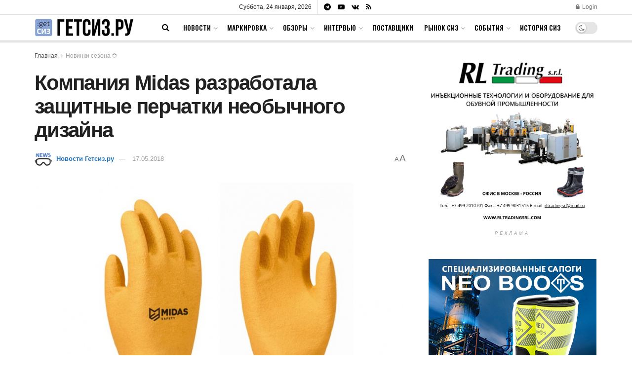

--- FILE ---
content_type: text/html; charset=UTF-8
request_url: https://getsiz.ru/kompaniya-midas-razrabotala-zashhitnye-perch.html
body_size: 32505
content:
<!doctype html>
<!--[if lt IE 7]> <html class="no-js lt-ie9 lt-ie8 lt-ie7" lang="ru-RU"> <![endif]-->
<!--[if IE 7]>    <html class="no-js lt-ie9 lt-ie8" lang="ru-RU"> <![endif]-->
<!--[if IE 8]>    <html class="no-js lt-ie9" lang="ru-RU"> <![endif]-->
<!--[if IE 9]>    <html class="no-js lt-ie10" lang="ru-RU"> <![endif]-->
<!--[if gt IE 8]><!--> <html class="no-js" lang="ru-RU"> <!--<![endif]-->
<head>
    <meta http-equiv="Content-Type" content="text/html; charset=UTF-8" />
    <meta name='viewport' content='width=device-width, initial-scale=1, user-scalable=yes' />
    <link rel="profile" href="http://gmpg.org/xfn/11" />
    <link rel="pingback" href="https://getsiz.ru/xmlrpc.php" />
        <meta name="revised" content="Четверг, 17 мая, 2018, 2:49 пп" />
<meta name='robots' content='index, follow, max-image-preview:large, max-snippet:-1, max-video-preview:-1' />
	<style>img:is([sizes="auto" i], [sizes^="auto," i]) { contain-intrinsic-size: 3000px 1500px }</style>
				<script type="text/javascript">
			  var jnews_ajax_url = '/?ajax-request=jnews'
			</script>
			<script type="text/javascript">;window.jnews=window.jnews||{},window.jnews.library=window.jnews.library||{},window.jnews.library=function(){"use strict";var e=this;e.win=window,e.doc=document,e.noop=function(){},e.globalBody=e.doc.getElementsByTagName("body")[0],e.globalBody=e.globalBody?e.globalBody:e.doc,e.win.jnewsDataStorage=e.win.jnewsDataStorage||{_storage:new WeakMap,put:function(e,t,n){this._storage.has(e)||this._storage.set(e,new Map),this._storage.get(e).set(t,n)},get:function(e,t){return this._storage.get(e).get(t)},has:function(e,t){return this._storage.has(e)&&this._storage.get(e).has(t)},remove:function(e,t){var n=this._storage.get(e).delete(t);return 0===!this._storage.get(e).size&&this._storage.delete(e),n}},e.windowWidth=function(){return e.win.innerWidth||e.docEl.clientWidth||e.globalBody.clientWidth},e.windowHeight=function(){return e.win.innerHeight||e.docEl.clientHeight||e.globalBody.clientHeight},e.requestAnimationFrame=e.win.requestAnimationFrame||e.win.webkitRequestAnimationFrame||e.win.mozRequestAnimationFrame||e.win.msRequestAnimationFrame||window.oRequestAnimationFrame||function(e){return setTimeout(e,1e3/60)},e.cancelAnimationFrame=e.win.cancelAnimationFrame||e.win.webkitCancelAnimationFrame||e.win.webkitCancelRequestAnimationFrame||e.win.mozCancelAnimationFrame||e.win.msCancelRequestAnimationFrame||e.win.oCancelRequestAnimationFrame||function(e){clearTimeout(e)},e.classListSupport="classList"in document.createElement("_"),e.hasClass=e.classListSupport?function(e,t){return e.classList.contains(t)}:function(e,t){return e.className.indexOf(t)>=0},e.addClass=e.classListSupport?function(t,n){e.hasClass(t,n)||t.classList.add(n)}:function(t,n){e.hasClass(t,n)||(t.className+=" "+n)},e.removeClass=e.classListSupport?function(t,n){e.hasClass(t,n)&&t.classList.remove(n)}:function(t,n){e.hasClass(t,n)&&(t.className=t.className.replace(n,""))},e.objKeys=function(e){var t=[];for(var n in e)Object.prototype.hasOwnProperty.call(e,n)&&t.push(n);return t},e.isObjectSame=function(e,t){var n=!0;return JSON.stringify(e)!==JSON.stringify(t)&&(n=!1),n},e.extend=function(){for(var e,t,n,o=arguments[0]||{},i=1,a=arguments.length;i<a;i++)if(null!==(e=arguments[i]))for(t in e)o!==(n=e[t])&&void 0!==n&&(o[t]=n);return o},e.dataStorage=e.win.jnewsDataStorage,e.isVisible=function(e){return 0!==e.offsetWidth&&0!==e.offsetHeight||e.getBoundingClientRect().length},e.getHeight=function(e){return e.offsetHeight||e.clientHeight||e.getBoundingClientRect().height},e.getWidth=function(e){return e.offsetWidth||e.clientWidth||e.getBoundingClientRect().width},e.supportsPassive=!1;try{var t=Object.defineProperty({},"passive",{get:function(){e.supportsPassive=!0}});"createEvent"in e.doc?e.win.addEventListener("test",null,t):"fireEvent"in e.doc&&e.win.attachEvent("test",null)}catch(e){}e.passiveOption=!!e.supportsPassive&&{passive:!0},e.setStorage=function(e,t){e="jnews-"+e;var n={expired:Math.floor(((new Date).getTime()+432e5)/1e3)};t=Object.assign(n,t);localStorage.setItem(e,JSON.stringify(t))},e.getStorage=function(e){e="jnews-"+e;var t=localStorage.getItem(e);return null!==t&&0<t.length?JSON.parse(localStorage.getItem(e)):{}},e.expiredStorage=function(){var t,n="jnews-";for(var o in localStorage)o.indexOf(n)>-1&&"undefined"!==(t=e.getStorage(o.replace(n,""))).expired&&t.expired<Math.floor((new Date).getTime()/1e3)&&localStorage.removeItem(o)},e.addEvents=function(t,n,o){for(var i in n){var a=["touchstart","touchmove"].indexOf(i)>=0&&!o&&e.passiveOption;"createEvent"in e.doc?t.addEventListener(i,n[i],a):"fireEvent"in e.doc&&t.attachEvent("on"+i,n[i])}},e.removeEvents=function(t,n){for(var o in n)"createEvent"in e.doc?t.removeEventListener(o,n[o]):"fireEvent"in e.doc&&t.detachEvent("on"+o,n[o])},e.triggerEvents=function(t,n,o){var i;o=o||{detail:null};return"createEvent"in e.doc?(!(i=e.doc.createEvent("CustomEvent")||new CustomEvent(n)).initCustomEvent||i.initCustomEvent(n,!0,!1,o),void t.dispatchEvent(i)):"fireEvent"in e.doc?((i=e.doc.createEventObject()).eventType=n,void t.fireEvent("on"+i.eventType,i)):void 0},e.getParents=function(t,n){void 0===n&&(n=e.doc);for(var o=[],i=t.parentNode,a=!1;!a;)if(i){var r=i;r.querySelectorAll(n).length?a=!0:(o.push(r),i=r.parentNode)}else o=[],a=!0;return o},e.forEach=function(e,t,n){for(var o=0,i=e.length;o<i;o++)t.call(n,e[o],o)},e.getText=function(e){return e.innerText||e.textContent},e.setText=function(e,t){var n="object"==typeof t?t.innerText||t.textContent:t;e.innerText&&(e.innerText=n),e.textContent&&(e.textContent=n)},e.httpBuildQuery=function(t){return e.objKeys(t).reduce(function t(n){var o=arguments.length>1&&void 0!==arguments[1]?arguments[1]:null;return function(i,a){var r=n[a];a=encodeURIComponent(a);var s=o?"".concat(o,"[").concat(a,"]"):a;return null==r||"function"==typeof r?(i.push("".concat(s,"=")),i):["number","boolean","string"].includes(typeof r)?(i.push("".concat(s,"=").concat(encodeURIComponent(r))),i):(i.push(e.objKeys(r).reduce(t(r,s),[]).join("&")),i)}}(t),[]).join("&")},e.get=function(t,n,o,i){return o="function"==typeof o?o:e.noop,e.ajax("GET",t,n,o,i)},e.post=function(t,n,o,i){return o="function"==typeof o?o:e.noop,e.ajax("POST",t,n,o,i)},e.ajax=function(t,n,o,i,a){var r=new XMLHttpRequest,s=n,c=e.httpBuildQuery(o);if(t=-1!=["GET","POST"].indexOf(t)?t:"GET",r.open(t,s+("GET"==t?"?"+c:""),!0),"POST"==t&&r.setRequestHeader("Content-type","application/x-www-form-urlencoded"),r.setRequestHeader("X-Requested-With","XMLHttpRequest"),r.onreadystatechange=function(){4===r.readyState&&200<=r.status&&300>r.status&&"function"==typeof i&&i.call(void 0,r.response)},void 0!==a&&!a){return{xhr:r,send:function(){r.send("POST"==t?c:null)}}}return r.send("POST"==t?c:null),{xhr:r}},e.scrollTo=function(t,n,o){function i(e,t,n){this.start=this.position(),this.change=e-this.start,this.currentTime=0,this.increment=20,this.duration=void 0===n?500:n,this.callback=t,this.finish=!1,this.animateScroll()}return Math.easeInOutQuad=function(e,t,n,o){return(e/=o/2)<1?n/2*e*e+t:-n/2*(--e*(e-2)-1)+t},i.prototype.stop=function(){this.finish=!0},i.prototype.move=function(t){e.doc.documentElement.scrollTop=t,e.globalBody.parentNode.scrollTop=t,e.globalBody.scrollTop=t},i.prototype.position=function(){return e.doc.documentElement.scrollTop||e.globalBody.parentNode.scrollTop||e.globalBody.scrollTop},i.prototype.animateScroll=function(){this.currentTime+=this.increment;var t=Math.easeInOutQuad(this.currentTime,this.start,this.change,this.duration);this.move(t),this.currentTime<this.duration&&!this.finish?e.requestAnimationFrame.call(e.win,this.animateScroll.bind(this)):this.callback&&"function"==typeof this.callback&&this.callback()},new i(t,n,o)},e.unwrap=function(t){var n,o=t;e.forEach(t,(function(e,t){n?n+=e:n=e})),o.replaceWith(n)},e.performance={start:function(e){performance.mark(e+"Start")},stop:function(e){performance.mark(e+"End"),performance.measure(e,e+"Start",e+"End")}},e.fps=function(){var t=0,n=0,o=0;!function(){var i=t=0,a=0,r=0,s=document.getElementById("fpsTable"),c=function(t){void 0===document.getElementsByTagName("body")[0]?e.requestAnimationFrame.call(e.win,(function(){c(t)})):document.getElementsByTagName("body")[0].appendChild(t)};null===s&&((s=document.createElement("div")).style.position="fixed",s.style.top="120px",s.style.left="10px",s.style.width="100px",s.style.height="20px",s.style.border="1px solid black",s.style.fontSize="11px",s.style.zIndex="100000",s.style.backgroundColor="white",s.id="fpsTable",c(s));var l=function(){o++,n=Date.now(),(a=(o/(r=(n-t)/1e3)).toPrecision(2))!=i&&(i=a,s.innerHTML=i+"fps"),1<r&&(t=n,o=0),e.requestAnimationFrame.call(e.win,l)};l()}()},e.instr=function(e,t){for(var n=0;n<t.length;n++)if(-1!==e.toLowerCase().indexOf(t[n].toLowerCase()))return!0},e.winLoad=function(t,n){function o(o){if("complete"===e.doc.readyState||"interactive"===e.doc.readyState)return!o||n?setTimeout(t,n||1):t(o),1}o()||e.addEvents(e.win,{load:o})},e.docReady=function(t,n){function o(o){if("complete"===e.doc.readyState||"interactive"===e.doc.readyState)return!o||n?setTimeout(t,n||1):t(o),1}o()||e.addEvents(e.doc,{DOMContentLoaded:o})},e.fireOnce=function(){e.docReady((function(){e.assets=e.assets||[],e.assets.length&&(e.boot(),e.load_assets())}),50)},e.boot=function(){e.length&&e.doc.querySelectorAll("style[media]").forEach((function(e){"not all"==e.getAttribute("media")&&e.removeAttribute("media")}))},e.create_js=function(t,n){var o=e.doc.createElement("script");switch(o.setAttribute("src",t),n){case"defer":o.setAttribute("defer",!0);break;case"async":o.setAttribute("async",!0);break;case"deferasync":o.setAttribute("defer",!0),o.setAttribute("async",!0)}e.globalBody.appendChild(o)},e.load_assets=function(){"object"==typeof e.assets&&e.forEach(e.assets.slice(0),(function(t,n){var o="";t.defer&&(o+="defer"),t.async&&(o+="async"),e.create_js(t.url,o);var i=e.assets.indexOf(t);i>-1&&e.assets.splice(i,1)})),e.assets=jnewsoption.au_scripts=window.jnewsads=[]},e.setCookie=function(e,t,n){var o="";if(n){var i=new Date;i.setTime(i.getTime()+24*n*60*60*1e3),o="; expires="+i.toUTCString()}document.cookie=e+"="+(t||"")+o+"; path=/"},e.getCookie=function(e){for(var t=e+"=",n=document.cookie.split(";"),o=0;o<n.length;o++){for(var i=n[o];" "==i.charAt(0);)i=i.substring(1,i.length);if(0==i.indexOf(t))return i.substring(t.length,i.length)}return null},e.eraseCookie=function(e){document.cookie=e+"=; Path=/; Expires=Thu, 01 Jan 1970 00:00:01 GMT;"},e.docReady((function(){e.globalBody=e.globalBody==e.doc?e.doc.getElementsByTagName("body")[0]:e.globalBody,e.globalBody=e.globalBody?e.globalBody:e.doc})),e.winLoad((function(){e.winLoad((function(){var t=!1;if(void 0!==window.jnewsadmin)if(void 0!==window.file_version_checker){var n=e.objKeys(window.file_version_checker);n.length?n.forEach((function(e){t||"10.0.4"===window.file_version_checker[e]||(t=!0)})):t=!0}else t=!0;t&&(window.jnewsHelper.getMessage(),window.jnewsHelper.getNotice())}),2500)}))},window.jnews.library=new window.jnews.library;</script>
	<!-- This site is optimized with the Yoast SEO plugin v24.8.1 - https://yoast.com/wordpress/plugins/seo/ -->
	<title>Midas разработала защитные перчатки Breeze необычного дизайна</title>
	<meta name="description" content="Модель Breeze без манжеты повторяет контуры кисти." />
	<link rel="canonical" href="https://getsiz.ru/kompaniya-midas-razrabotala-zashhitnye-perch.html" />
	<meta property="og:locale" content="ru_RU" />
	<meta property="og:type" content="article" />
	<meta property="og:title" content="Midas разработала защитные перчатки Breeze необычного дизайна" />
	<meta property="og:description" content="Модель Breeze без манжеты повторяет контуры кисти." />
	<meta property="og:url" content="https://getsiz.ru/kompaniya-midas-razrabotala-zashhitnye-perch.html" />
	<meta property="og:site_name" content="Гетсиз.ру" />
	<meta property="article:published_time" content="2018-05-17T11:49:55+00:00" />
	<meta property="og:image" content="https://getsiz.ru/wp-content/uploads/2018/05/midas.jpg" />
	<meta property="og:image:width" content="830" />
	<meta property="og:image:height" content="467" />
	<meta property="og:image:type" content="image/jpeg" />
	<meta name="author" content="Новости Гетсиз.ру" />
	<meta name="twitter:card" content="summary_large_image" />
	<meta name="twitter:label1" content="Написано автором" />
	<meta name="twitter:data1" content="Новости Гетсиз.ру" />
	<script type="application/ld+json" class="yoast-schema-graph">{"@context":"https://schema.org","@graph":[{"@type":"WebPage","@id":"https://getsiz.ru/kompaniya-midas-razrabotala-zashhitnye-perch.html","url":"https://getsiz.ru/kompaniya-midas-razrabotala-zashhitnye-perch.html","name":"Midas разработала защитные перчатки Breeze необычного дизайна","isPartOf":{"@id":"https://getsiz.ru/#website"},"primaryImageOfPage":{"@id":"https://getsiz.ru/kompaniya-midas-razrabotala-zashhitnye-perch.html#primaryimage"},"image":{"@id":"https://getsiz.ru/kompaniya-midas-razrabotala-zashhitnye-perch.html#primaryimage"},"thumbnailUrl":"https://getsiz.ru/wp-content/uploads/2018/05/midas.jpg","datePublished":"2018-05-17T11:49:55+00:00","author":{"@id":"https://getsiz.ru/#/schema/person/3b965b1ebee495b3a7c23a814268bffe"},"description":"Модель Breeze без манжеты повторяет контуры кисти.","inLanguage":"ru-RU","potentialAction":[{"@type":"ReadAction","target":["https://getsiz.ru/kompaniya-midas-razrabotala-zashhitnye-perch.html"]}]},{"@type":"ImageObject","inLanguage":"ru-RU","@id":"https://getsiz.ru/kompaniya-midas-razrabotala-zashhitnye-perch.html#primaryimage","url":"https://getsiz.ru/wp-content/uploads/2018/05/midas.jpg","contentUrl":"https://getsiz.ru/wp-content/uploads/2018/05/midas.jpg","width":830,"height":467,"caption":"Midas перчатки"},{"@type":"WebSite","@id":"https://getsiz.ru/#website","url":"https://getsiz.ru/","name":"Гетсиз.ру","description":"Популярно о спецодежде и СИЗ","potentialAction":[{"@type":"SearchAction","target":{"@type":"EntryPoint","urlTemplate":"https://getsiz.ru/?s={search_term_string}"},"query-input":{"@type":"PropertyValueSpecification","valueRequired":true,"valueName":"search_term_string"}}],"inLanguage":"ru-RU"},{"@type":"Person","@id":"https://getsiz.ru/#/schema/person/3b965b1ebee495b3a7c23a814268bffe","name":"Новости Гетсиз.ру","image":{"@type":"ImageObject","inLanguage":"ru-RU","@id":"https://getsiz.ru/#/schema/person/image/","url":"https://secure.gravatar.com/avatar/ad2a684cc2944bddfd1d42f0452f5354?s=96&d=mm&r=g","contentUrl":"https://secure.gravatar.com/avatar/ad2a684cc2944bddfd1d42f0452f5354?s=96&d=mm&r=g","caption":"Новости Гетсиз.ру"},"url":"https://getsiz.ru/author/getsiz_news"}]}</script>
	<!-- / Yoast SEO plugin. -->


<link rel='dns-prefetch' href='//www.google.com' />
<link rel='dns-prefetch' href='//fonts.googleapis.com' />
<link rel='dns-prefetch' href='//www.googletagmanager.com' />
<link rel='preconnect' href='https://fonts.gstatic.com' />
<link rel="alternate" type="application/rss+xml" title="Гетсиз.ру &raquo; Лента" href="https://getsiz.ru/feed" />
<link rel="alternate" type="application/rss+xml" title="Гетсиз.ру &raquo; Лента комментариев" href="https://getsiz.ru/comments/feed" />
<script type="text/javascript">
/* <![CDATA[ */
window._wpemojiSettings = {"baseUrl":"https:\/\/s.w.org\/images\/core\/emoji\/15.0.3\/72x72\/","ext":".png","svgUrl":"https:\/\/s.w.org\/images\/core\/emoji\/15.0.3\/svg\/","svgExt":".svg","source":{"concatemoji":"https:\/\/getsiz.ru\/wp-includes\/js\/wp-emoji-release.min.js?ver=6.7.4"}};
/*! This file is auto-generated */
!function(i,n){var o,s,e;function c(e){try{var t={supportTests:e,timestamp:(new Date).valueOf()};sessionStorage.setItem(o,JSON.stringify(t))}catch(e){}}function p(e,t,n){e.clearRect(0,0,e.canvas.width,e.canvas.height),e.fillText(t,0,0);var t=new Uint32Array(e.getImageData(0,0,e.canvas.width,e.canvas.height).data),r=(e.clearRect(0,0,e.canvas.width,e.canvas.height),e.fillText(n,0,0),new Uint32Array(e.getImageData(0,0,e.canvas.width,e.canvas.height).data));return t.every(function(e,t){return e===r[t]})}function u(e,t,n){switch(t){case"flag":return n(e,"\ud83c\udff3\ufe0f\u200d\u26a7\ufe0f","\ud83c\udff3\ufe0f\u200b\u26a7\ufe0f")?!1:!n(e,"\ud83c\uddfa\ud83c\uddf3","\ud83c\uddfa\u200b\ud83c\uddf3")&&!n(e,"\ud83c\udff4\udb40\udc67\udb40\udc62\udb40\udc65\udb40\udc6e\udb40\udc67\udb40\udc7f","\ud83c\udff4\u200b\udb40\udc67\u200b\udb40\udc62\u200b\udb40\udc65\u200b\udb40\udc6e\u200b\udb40\udc67\u200b\udb40\udc7f");case"emoji":return!n(e,"\ud83d\udc26\u200d\u2b1b","\ud83d\udc26\u200b\u2b1b")}return!1}function f(e,t,n){var r="undefined"!=typeof WorkerGlobalScope&&self instanceof WorkerGlobalScope?new OffscreenCanvas(300,150):i.createElement("canvas"),a=r.getContext("2d",{willReadFrequently:!0}),o=(a.textBaseline="top",a.font="600 32px Arial",{});return e.forEach(function(e){o[e]=t(a,e,n)}),o}function t(e){var t=i.createElement("script");t.src=e,t.defer=!0,i.head.appendChild(t)}"undefined"!=typeof Promise&&(o="wpEmojiSettingsSupports",s=["flag","emoji"],n.supports={everything:!0,everythingExceptFlag:!0},e=new Promise(function(e){i.addEventListener("DOMContentLoaded",e,{once:!0})}),new Promise(function(t){var n=function(){try{var e=JSON.parse(sessionStorage.getItem(o));if("object"==typeof e&&"number"==typeof e.timestamp&&(new Date).valueOf()<e.timestamp+604800&&"object"==typeof e.supportTests)return e.supportTests}catch(e){}return null}();if(!n){if("undefined"!=typeof Worker&&"undefined"!=typeof OffscreenCanvas&&"undefined"!=typeof URL&&URL.createObjectURL&&"undefined"!=typeof Blob)try{var e="postMessage("+f.toString()+"("+[JSON.stringify(s),u.toString(),p.toString()].join(",")+"));",r=new Blob([e],{type:"text/javascript"}),a=new Worker(URL.createObjectURL(r),{name:"wpTestEmojiSupports"});return void(a.onmessage=function(e){c(n=e.data),a.terminate(),t(n)})}catch(e){}c(n=f(s,u,p))}t(n)}).then(function(e){for(var t in e)n.supports[t]=e[t],n.supports.everything=n.supports.everything&&n.supports[t],"flag"!==t&&(n.supports.everythingExceptFlag=n.supports.everythingExceptFlag&&n.supports[t]);n.supports.everythingExceptFlag=n.supports.everythingExceptFlag&&!n.supports.flag,n.DOMReady=!1,n.readyCallback=function(){n.DOMReady=!0}}).then(function(){return e}).then(function(){var e;n.supports.everything||(n.readyCallback(),(e=n.source||{}).concatemoji?t(e.concatemoji):e.wpemoji&&e.twemoji&&(t(e.twemoji),t(e.wpemoji)))}))}((window,document),window._wpemojiSettings);
/* ]]> */
</script>
<style id='wp-emoji-styles-inline-css' type='text/css'>

	img.wp-smiley, img.emoji {
		display: inline !important;
		border: none !important;
		box-shadow: none !important;
		height: 1em !important;
		width: 1em !important;
		margin: 0 0.07em !important;
		vertical-align: -0.1em !important;
		background: none !important;
		padding: 0 !important;
	}
</style>
<link rel='stylesheet' id='wp-block-library-css' href='https://getsiz.ru/wp-includes/css/dist/block-library/style.min.css?ver=6.7.4' type='text/css' media='all' />
<style id='classic-theme-styles-inline-css' type='text/css'>
/*! This file is auto-generated */
.wp-block-button__link{color:#fff;background-color:#32373c;border-radius:9999px;box-shadow:none;text-decoration:none;padding:calc(.667em + 2px) calc(1.333em + 2px);font-size:1.125em}.wp-block-file__button{background:#32373c;color:#fff;text-decoration:none}
</style>
<style id='global-styles-inline-css' type='text/css'>
:root{--wp--preset--aspect-ratio--square: 1;--wp--preset--aspect-ratio--4-3: 4/3;--wp--preset--aspect-ratio--3-4: 3/4;--wp--preset--aspect-ratio--3-2: 3/2;--wp--preset--aspect-ratio--2-3: 2/3;--wp--preset--aspect-ratio--16-9: 16/9;--wp--preset--aspect-ratio--9-16: 9/16;--wp--preset--color--black: #000000;--wp--preset--color--cyan-bluish-gray: #abb8c3;--wp--preset--color--white: #ffffff;--wp--preset--color--pale-pink: #f78da7;--wp--preset--color--vivid-red: #cf2e2e;--wp--preset--color--luminous-vivid-orange: #ff6900;--wp--preset--color--luminous-vivid-amber: #fcb900;--wp--preset--color--light-green-cyan: #7bdcb5;--wp--preset--color--vivid-green-cyan: #00d084;--wp--preset--color--pale-cyan-blue: #8ed1fc;--wp--preset--color--vivid-cyan-blue: #0693e3;--wp--preset--color--vivid-purple: #9b51e0;--wp--preset--gradient--vivid-cyan-blue-to-vivid-purple: linear-gradient(135deg,rgba(6,147,227,1) 0%,rgb(155,81,224) 100%);--wp--preset--gradient--light-green-cyan-to-vivid-green-cyan: linear-gradient(135deg,rgb(122,220,180) 0%,rgb(0,208,130) 100%);--wp--preset--gradient--luminous-vivid-amber-to-luminous-vivid-orange: linear-gradient(135deg,rgba(252,185,0,1) 0%,rgba(255,105,0,1) 100%);--wp--preset--gradient--luminous-vivid-orange-to-vivid-red: linear-gradient(135deg,rgba(255,105,0,1) 0%,rgb(207,46,46) 100%);--wp--preset--gradient--very-light-gray-to-cyan-bluish-gray: linear-gradient(135deg,rgb(238,238,238) 0%,rgb(169,184,195) 100%);--wp--preset--gradient--cool-to-warm-spectrum: linear-gradient(135deg,rgb(74,234,220) 0%,rgb(151,120,209) 20%,rgb(207,42,186) 40%,rgb(238,44,130) 60%,rgb(251,105,98) 80%,rgb(254,248,76) 100%);--wp--preset--gradient--blush-light-purple: linear-gradient(135deg,rgb(255,206,236) 0%,rgb(152,150,240) 100%);--wp--preset--gradient--blush-bordeaux: linear-gradient(135deg,rgb(254,205,165) 0%,rgb(254,45,45) 50%,rgb(107,0,62) 100%);--wp--preset--gradient--luminous-dusk: linear-gradient(135deg,rgb(255,203,112) 0%,rgb(199,81,192) 50%,rgb(65,88,208) 100%);--wp--preset--gradient--pale-ocean: linear-gradient(135deg,rgb(255,245,203) 0%,rgb(182,227,212) 50%,rgb(51,167,181) 100%);--wp--preset--gradient--electric-grass: linear-gradient(135deg,rgb(202,248,128) 0%,rgb(113,206,126) 100%);--wp--preset--gradient--midnight: linear-gradient(135deg,rgb(2,3,129) 0%,rgb(40,116,252) 100%);--wp--preset--font-size--small: 13px;--wp--preset--font-size--medium: 20px;--wp--preset--font-size--large: 36px;--wp--preset--font-size--x-large: 42px;--wp--preset--spacing--20: 0.44rem;--wp--preset--spacing--30: 0.67rem;--wp--preset--spacing--40: 1rem;--wp--preset--spacing--50: 1.5rem;--wp--preset--spacing--60: 2.25rem;--wp--preset--spacing--70: 3.38rem;--wp--preset--spacing--80: 5.06rem;--wp--preset--shadow--natural: 6px 6px 9px rgba(0, 0, 0, 0.2);--wp--preset--shadow--deep: 12px 12px 50px rgba(0, 0, 0, 0.4);--wp--preset--shadow--sharp: 6px 6px 0px rgba(0, 0, 0, 0.2);--wp--preset--shadow--outlined: 6px 6px 0px -3px rgba(255, 255, 255, 1), 6px 6px rgba(0, 0, 0, 1);--wp--preset--shadow--crisp: 6px 6px 0px rgba(0, 0, 0, 1);}:where(.is-layout-flex){gap: 0.5em;}:where(.is-layout-grid){gap: 0.5em;}body .is-layout-flex{display: flex;}.is-layout-flex{flex-wrap: wrap;align-items: center;}.is-layout-flex > :is(*, div){margin: 0;}body .is-layout-grid{display: grid;}.is-layout-grid > :is(*, div){margin: 0;}:where(.wp-block-columns.is-layout-flex){gap: 2em;}:where(.wp-block-columns.is-layout-grid){gap: 2em;}:where(.wp-block-post-template.is-layout-flex){gap: 1.25em;}:where(.wp-block-post-template.is-layout-grid){gap: 1.25em;}.has-black-color{color: var(--wp--preset--color--black) !important;}.has-cyan-bluish-gray-color{color: var(--wp--preset--color--cyan-bluish-gray) !important;}.has-white-color{color: var(--wp--preset--color--white) !important;}.has-pale-pink-color{color: var(--wp--preset--color--pale-pink) !important;}.has-vivid-red-color{color: var(--wp--preset--color--vivid-red) !important;}.has-luminous-vivid-orange-color{color: var(--wp--preset--color--luminous-vivid-orange) !important;}.has-luminous-vivid-amber-color{color: var(--wp--preset--color--luminous-vivid-amber) !important;}.has-light-green-cyan-color{color: var(--wp--preset--color--light-green-cyan) !important;}.has-vivid-green-cyan-color{color: var(--wp--preset--color--vivid-green-cyan) !important;}.has-pale-cyan-blue-color{color: var(--wp--preset--color--pale-cyan-blue) !important;}.has-vivid-cyan-blue-color{color: var(--wp--preset--color--vivid-cyan-blue) !important;}.has-vivid-purple-color{color: var(--wp--preset--color--vivid-purple) !important;}.has-black-background-color{background-color: var(--wp--preset--color--black) !important;}.has-cyan-bluish-gray-background-color{background-color: var(--wp--preset--color--cyan-bluish-gray) !important;}.has-white-background-color{background-color: var(--wp--preset--color--white) !important;}.has-pale-pink-background-color{background-color: var(--wp--preset--color--pale-pink) !important;}.has-vivid-red-background-color{background-color: var(--wp--preset--color--vivid-red) !important;}.has-luminous-vivid-orange-background-color{background-color: var(--wp--preset--color--luminous-vivid-orange) !important;}.has-luminous-vivid-amber-background-color{background-color: var(--wp--preset--color--luminous-vivid-amber) !important;}.has-light-green-cyan-background-color{background-color: var(--wp--preset--color--light-green-cyan) !important;}.has-vivid-green-cyan-background-color{background-color: var(--wp--preset--color--vivid-green-cyan) !important;}.has-pale-cyan-blue-background-color{background-color: var(--wp--preset--color--pale-cyan-blue) !important;}.has-vivid-cyan-blue-background-color{background-color: var(--wp--preset--color--vivid-cyan-blue) !important;}.has-vivid-purple-background-color{background-color: var(--wp--preset--color--vivid-purple) !important;}.has-black-border-color{border-color: var(--wp--preset--color--black) !important;}.has-cyan-bluish-gray-border-color{border-color: var(--wp--preset--color--cyan-bluish-gray) !important;}.has-white-border-color{border-color: var(--wp--preset--color--white) !important;}.has-pale-pink-border-color{border-color: var(--wp--preset--color--pale-pink) !important;}.has-vivid-red-border-color{border-color: var(--wp--preset--color--vivid-red) !important;}.has-luminous-vivid-orange-border-color{border-color: var(--wp--preset--color--luminous-vivid-orange) !important;}.has-luminous-vivid-amber-border-color{border-color: var(--wp--preset--color--luminous-vivid-amber) !important;}.has-light-green-cyan-border-color{border-color: var(--wp--preset--color--light-green-cyan) !important;}.has-vivid-green-cyan-border-color{border-color: var(--wp--preset--color--vivid-green-cyan) !important;}.has-pale-cyan-blue-border-color{border-color: var(--wp--preset--color--pale-cyan-blue) !important;}.has-vivid-cyan-blue-border-color{border-color: var(--wp--preset--color--vivid-cyan-blue) !important;}.has-vivid-purple-border-color{border-color: var(--wp--preset--color--vivid-purple) !important;}.has-vivid-cyan-blue-to-vivid-purple-gradient-background{background: var(--wp--preset--gradient--vivid-cyan-blue-to-vivid-purple) !important;}.has-light-green-cyan-to-vivid-green-cyan-gradient-background{background: var(--wp--preset--gradient--light-green-cyan-to-vivid-green-cyan) !important;}.has-luminous-vivid-amber-to-luminous-vivid-orange-gradient-background{background: var(--wp--preset--gradient--luminous-vivid-amber-to-luminous-vivid-orange) !important;}.has-luminous-vivid-orange-to-vivid-red-gradient-background{background: var(--wp--preset--gradient--luminous-vivid-orange-to-vivid-red) !important;}.has-very-light-gray-to-cyan-bluish-gray-gradient-background{background: var(--wp--preset--gradient--very-light-gray-to-cyan-bluish-gray) !important;}.has-cool-to-warm-spectrum-gradient-background{background: var(--wp--preset--gradient--cool-to-warm-spectrum) !important;}.has-blush-light-purple-gradient-background{background: var(--wp--preset--gradient--blush-light-purple) !important;}.has-blush-bordeaux-gradient-background{background: var(--wp--preset--gradient--blush-bordeaux) !important;}.has-luminous-dusk-gradient-background{background: var(--wp--preset--gradient--luminous-dusk) !important;}.has-pale-ocean-gradient-background{background: var(--wp--preset--gradient--pale-ocean) !important;}.has-electric-grass-gradient-background{background: var(--wp--preset--gradient--electric-grass) !important;}.has-midnight-gradient-background{background: var(--wp--preset--gradient--midnight) !important;}.has-small-font-size{font-size: var(--wp--preset--font-size--small) !important;}.has-medium-font-size{font-size: var(--wp--preset--font-size--medium) !important;}.has-large-font-size{font-size: var(--wp--preset--font-size--large) !important;}.has-x-large-font-size{font-size: var(--wp--preset--font-size--x-large) !important;}
:where(.wp-block-post-template.is-layout-flex){gap: 1.25em;}:where(.wp-block-post-template.is-layout-grid){gap: 1.25em;}
:where(.wp-block-columns.is-layout-flex){gap: 2em;}:where(.wp-block-columns.is-layout-grid){gap: 2em;}
:root :where(.wp-block-pullquote){font-size: 1.5em;line-height: 1.6;}
</style>
<link rel='stylesheet' id='avatar-manager-css' href='https://getsiz.ru/wp-content/plugins/avatar-manager/assets/css/avatar-manager.min.css?ver=1.2.1' type='text/css' media='all' />
<link rel='stylesheet' id='wp-polls-css' href='https://getsiz.ru/wp-content/plugins/wp-polls/polls-css.css?ver=2.77.3' type='text/css' media='all' />
<style id='wp-polls-inline-css' type='text/css'>
.wp-polls .pollbar {
	margin: 1px;
	font-size: 8px;
	line-height: 10px;
	height: 10px;
	background: #FA7268;
	border: 1px solid #FA7268;
}

</style>
<link rel='stylesheet' id='wp-postratings-css' href='https://getsiz.ru/wp-content/plugins/wp-postratings/css/postratings-css.css?ver=1.91.2' type='text/css' media='all' />
<link rel='stylesheet' id='jnews-parent-style-css' href='https://getsiz.ru/wp-content/themes/jnews/style.css?ver=6.7.4' type='text/css' media='all' />
<link rel='stylesheet' id='js_composer_front-css' href='https://getsiz.ru/wp-content/plugins/js_composer/assets/css/js_composer.min.css?ver=8.2' type='text/css' media='all' />
<link rel='stylesheet' id='jeg_customizer_font-css' href='//fonts.googleapis.com/css?family=Oswald%3A500&#038;subset=cyrillic&#038;display=swap&#038;ver=1.3.0' type='text/css' media='all' />
<link rel='stylesheet' id='jnews-frontend-css' href='https://getsiz.ru/wp-content/themes/jnews/assets/dist/frontend.min.css?ver=1.0.0' type='text/css' media='all' />
<link rel='stylesheet' id='jnews-js-composer-css' href='https://getsiz.ru/wp-content/themes/jnews/assets/css/js-composer-frontend.css?ver=1.0.0' type='text/css' media='all' />
<link rel='stylesheet' id='jnews-style-css' href='https://getsiz.ru/wp-content/themes/jnews-child/style.css?ver=1.0.0' type='text/css' media='all' />
<link rel='stylesheet' id='jnews-darkmode-css' href='https://getsiz.ru/wp-content/themes/jnews/assets/css/darkmode.css?ver=1.0.0' type='text/css' media='all' />
<link rel='stylesheet' id='jnews-select-share-css' href='https://getsiz.ru/wp-content/plugins/jnews-social-share/assets/css/plugin.css' type='text/css' media='all' />
<script type="text/javascript" id="jquery-core-js-extra">
/* <![CDATA[ */
var SS_DATA = {"ajaxurl":"https:\/\/getsiz.ru\/wp-admin\/admin-ajax.php"};
/* ]]> */
</script>
<script type="text/javascript" src="https://getsiz.ru/wp-includes/js/jquery/jquery.min.js?ver=3.7.1" id="jquery-core-js"></script>
<script type="text/javascript" src="https://getsiz.ru/wp-includes/js/jquery/jquery-migrate.min.js?ver=3.4.1" id="jquery-migrate-js"></script>
<script type="text/javascript" src="https://getsiz.ru/wp-content/plugins/avatar-manager/assets/js/avatar-manager.min.js?ver=1.2.1" id="avatar-manager-js"></script>
<script type="text/javascript" src="//getsiz.ru/wp-content/plugins/revslider/sr6/assets/js/rbtools.min.js?ver=6.7.21" async id="tp-tools-js"></script>
<script type="text/javascript" src="//getsiz.ru/wp-content/plugins/revslider/sr6/assets/js/rs6.min.js?ver=6.7.21" async id="revmin-js"></script>
<script></script><link rel="https://api.w.org/" href="https://getsiz.ru/wp-json/" /><link rel="alternate" title="JSON" type="application/json" href="https://getsiz.ru/wp-json/wp/v2/posts/9937" /><link rel="EditURI" type="application/rsd+xml" title="RSD" href="https://getsiz.ru/xmlrpc.php?rsd" />
<meta name="generator" content="WordPress 6.7.4" />
<link rel='shortlink' href='https://getsiz.ru/?p=9937' />
<link rel="alternate" title="oEmbed (JSON)" type="application/json+oembed" href="https://getsiz.ru/wp-json/oembed/1.0/embed?url=https%3A%2F%2Fgetsiz.ru%2Fkompaniya-midas-razrabotala-zashhitnye-perch.html" />
<link rel="alternate" title="oEmbed (XML)" type="text/xml+oembed" href="https://getsiz.ru/wp-json/oembed/1.0/embed?url=https%3A%2F%2Fgetsiz.ru%2Fkompaniya-midas-razrabotala-zashhitnye-perch.html&#038;format=xml" />
<meta name="generator" content="Site Kit by Google 1.150.0" /><style type="text/css">.recentcomments a{display:inline !important;padding:0 !important;margin:0 !important;}</style><meta name="generator" content="Powered by WPBakery Page Builder - drag and drop page builder for WordPress."/>
<meta name="generator" content="Powered by Slider Revolution 6.7.21 - responsive, Mobile-Friendly Slider Plugin for WordPress with comfortable drag and drop interface." />
<link rel="icon" href="https://getsiz.ru/wp-content/uploads/2018/09/cropped-getlogo120-32x32.png" sizes="32x32" />
<link rel="icon" href="https://getsiz.ru/wp-content/uploads/2018/09/cropped-getlogo120-192x192.png" sizes="192x192" />
<link rel="apple-touch-icon" href="https://getsiz.ru/wp-content/uploads/2018/09/cropped-getlogo120-180x180.png" />
<meta name="msapplication-TileImage" content="https://getsiz.ru/wp-content/uploads/2018/09/cropped-getlogo120-270x270.png" />
<style id="jeg_dynamic_css" type="text/css" data-type="jeg_custom-css">.jeg_container, .jeg_content, .jeg_boxed .jeg_main .jeg_container, .jeg_autoload_separator { background-color : #ffffff; } body { --j-body-color : #53585c; --j-accent-color : #1e73be; --j-alt-color : #333333; --j-heading-color : #212121; } body,.jeg_newsfeed_list .tns-outer .tns-controls button,.jeg_filter_button,.owl-carousel .owl-nav div,.jeg_readmore,.jeg_hero_style_7 .jeg_post_meta a,.widget_calendar thead th,.widget_calendar tfoot a,.jeg_socialcounter a,.entry-header .jeg_meta_like a,.entry-header .jeg_meta_comment a,.entry-header .jeg_meta_donation a,.entry-header .jeg_meta_bookmark a,.entry-content tbody tr:hover,.entry-content th,.jeg_splitpost_nav li:hover a,#breadcrumbs a,.jeg_author_socials a:hover,.jeg_footer_content a,.jeg_footer_bottom a,.jeg_cartcontent,.woocommerce .woocommerce-breadcrumb a { color : #53585c; } a, .jeg_menu_style_5>li>a:hover, .jeg_menu_style_5>li.sfHover>a, .jeg_menu_style_5>li.current-menu-item>a, .jeg_menu_style_5>li.current-menu-ancestor>a, .jeg_navbar .jeg_menu:not(.jeg_main_menu)>li>a:hover, .jeg_midbar .jeg_menu:not(.jeg_main_menu)>li>a:hover, .jeg_side_tabs li.active, .jeg_block_heading_5 strong, .jeg_block_heading_6 strong, .jeg_block_heading_7 strong, .jeg_block_heading_8 strong, .jeg_subcat_list li a:hover, .jeg_subcat_list li button:hover, .jeg_pl_lg_7 .jeg_thumb .jeg_post_category a, .jeg_pl_xs_2:before, .jeg_pl_xs_4 .jeg_postblock_content:before, .jeg_postblock .jeg_post_title a:hover, .jeg_hero_style_6 .jeg_post_title a:hover, .jeg_sidefeed .jeg_pl_xs_3 .jeg_post_title a:hover, .widget_jnews_popular .jeg_post_title a:hover, .jeg_meta_author a, .widget_archive li a:hover, .widget_pages li a:hover, .widget_meta li a:hover, .widget_recent_entries li a:hover, .widget_rss li a:hover, .widget_rss cite, .widget_categories li a:hover, .widget_categories li.current-cat>a, #breadcrumbs a:hover, .jeg_share_count .counts, .commentlist .bypostauthor>.comment-body>.comment-author>.fn, span.required, .jeg_review_title, .bestprice .price, .authorlink a:hover, .jeg_vertical_playlist .jeg_video_playlist_play_icon, .jeg_vertical_playlist .jeg_video_playlist_item.active .jeg_video_playlist_thumbnail:before, .jeg_horizontal_playlist .jeg_video_playlist_play, .woocommerce li.product .pricegroup .button, .widget_display_forums li a:hover, .widget_display_topics li:before, .widget_display_replies li:before, .widget_display_views li:before, .bbp-breadcrumb a:hover, .jeg_mobile_menu li.sfHover>a, .jeg_mobile_menu li a:hover, .split-template-6 .pagenum, .jeg_mobile_menu_style_5>li>a:hover, .jeg_mobile_menu_style_5>li.sfHover>a, .jeg_mobile_menu_style_5>li.current-menu-item>a, .jeg_mobile_menu_style_5>li.current-menu-ancestor>a, .jeg_mobile_menu.jeg_menu_dropdown li.open > div > a { color : #1e73be; } .jeg_menu_style_1>li>a:before, .jeg_menu_style_2>li>a:before, .jeg_menu_style_3>li>a:before, .jeg_side_toggle, .jeg_slide_caption .jeg_post_category a, .jeg_slider_type_1_wrapper .tns-controls button.tns-next, .jeg_block_heading_1 .jeg_block_title span, .jeg_block_heading_2 .jeg_block_title span, .jeg_block_heading_3, .jeg_block_heading_4 .jeg_block_title span, .jeg_block_heading_6:after, .jeg_pl_lg_box .jeg_post_category a, .jeg_pl_md_box .jeg_post_category a, .jeg_readmore:hover, .jeg_thumb .jeg_post_category a, .jeg_block_loadmore a:hover, .jeg_postblock.alt .jeg_block_loadmore a:hover, .jeg_block_loadmore a.active, .jeg_postblock_carousel_2 .jeg_post_category a, .jeg_heroblock .jeg_post_category a, .jeg_pagenav_1 .page_number.active, .jeg_pagenav_1 .page_number.active:hover, input[type="submit"], .btn, .button, .widget_tag_cloud a:hover, .popularpost_item:hover .jeg_post_title a:before, .jeg_splitpost_4 .page_nav, .jeg_splitpost_5 .page_nav, .jeg_post_via a:hover, .jeg_post_source a:hover, .jeg_post_tags a:hover, .comment-reply-title small a:before, .comment-reply-title small a:after, .jeg_storelist .productlink, .authorlink li.active a:before, .jeg_footer.dark .socials_widget:not(.nobg) a:hover .fa,.jeg_footer.dark .socials_widget:not(.nobg) a:hover span.jeg-icon, div.jeg_breakingnews_title, .jeg_overlay_slider_bottom_wrapper .tns-controls button, .jeg_overlay_slider_bottom_wrapper .tns-controls button:hover, .jeg_vertical_playlist .jeg_video_playlist_current, .woocommerce span.onsale, .woocommerce #respond input#submit:hover, .woocommerce a.button:hover, .woocommerce button.button:hover, .woocommerce input.button:hover, .woocommerce #respond input#submit.alt, .woocommerce a.button.alt, .woocommerce button.button.alt, .woocommerce input.button.alt, .jeg_popup_post .caption, .jeg_footer.dark input[type="submit"], .jeg_footer.dark .btn, .jeg_footer.dark .button, .footer_widget.widget_tag_cloud a:hover, .jeg_inner_content .content-inner .jeg_post_category a:hover, #buddypress .standard-form button, #buddypress a.button, #buddypress input[type="submit"], #buddypress input[type="button"], #buddypress input[type="reset"], #buddypress ul.button-nav li a, #buddypress .generic-button a, #buddypress .generic-button button, #buddypress .comment-reply-link, #buddypress a.bp-title-button, #buddypress.buddypress-wrap .members-list li .user-update .activity-read-more a, div#buddypress .standard-form button:hover, div#buddypress a.button:hover, div#buddypress input[type="submit"]:hover, div#buddypress input[type="button"]:hover, div#buddypress input[type="reset"]:hover, div#buddypress ul.button-nav li a:hover, div#buddypress .generic-button a:hover, div#buddypress .generic-button button:hover, div#buddypress .comment-reply-link:hover, div#buddypress a.bp-title-button:hover, div#buddypress.buddypress-wrap .members-list li .user-update .activity-read-more a:hover, #buddypress #item-nav .item-list-tabs ul li a:before, .jeg_inner_content .jeg_meta_container .follow-wrapper a { background-color : #1e73be; } .jeg_block_heading_7 .jeg_block_title span, .jeg_readmore:hover, .jeg_block_loadmore a:hover, .jeg_block_loadmore a.active, .jeg_pagenav_1 .page_number.active, .jeg_pagenav_1 .page_number.active:hover, .jeg_pagenav_3 .page_number:hover, .jeg_prevnext_post a:hover h3, .jeg_overlay_slider .jeg_post_category, .jeg_sidefeed .jeg_post.active, .jeg_vertical_playlist.jeg_vertical_playlist .jeg_video_playlist_item.active .jeg_video_playlist_thumbnail img, .jeg_horizontal_playlist .jeg_video_playlist_item.active { border-color : #1e73be; } .jeg_tabpost_nav li.active, .woocommerce div.product .woocommerce-tabs ul.tabs li.active, .jeg_mobile_menu_style_1>li.current-menu-item a, .jeg_mobile_menu_style_1>li.current-menu-ancestor a, .jeg_mobile_menu_style_2>li.current-menu-item::after, .jeg_mobile_menu_style_2>li.current-menu-ancestor::after, .jeg_mobile_menu_style_3>li.current-menu-item::before, .jeg_mobile_menu_style_3>li.current-menu-ancestor::before { border-bottom-color : #1e73be; } .jeg_post_share .jeg-icon svg { fill : #1e73be; } .jeg_post_meta .fa, .jeg_post_meta .jpwt-icon, .entry-header .jeg_post_meta .fa, .jeg_review_stars, .jeg_price_review_list { color : #333333; } .jeg_share_button.share-float.share-monocrhome a { background-color : #333333; } h1,h2,h3,h4,h5,h6,.jeg_post_title a,.entry-header .jeg_post_title,.jeg_hero_style_7 .jeg_post_title a,.jeg_block_title,.jeg_splitpost_bar .current_title,.jeg_video_playlist_title,.gallery-caption,.jeg_push_notification_button>a.button { color : #212121; } .split-template-9 .pagenum, .split-template-10 .pagenum, .split-template-11 .pagenum, .split-template-12 .pagenum, .split-template-13 .pagenum, .split-template-15 .pagenum, .split-template-18 .pagenum, .split-template-20 .pagenum, .split-template-19 .current_title span, .split-template-20 .current_title span { background-color : #212121; } .jeg_topbar .jeg_nav_row, .jeg_topbar .jeg_search_no_expand .jeg_search_input { line-height : 29px; } .jeg_topbar .jeg_nav_row, .jeg_topbar .jeg_nav_icon { height : 29px; } .jeg_topbar, .jeg_topbar.dark { border-top-width : 0px; } .jeg_midbar { height : 83px; background-image : url("https://getsiz.ru/wp-content/uploads/2018/11/banner-novyi-god.jpg"); background-repeat : repeat-x; background-position : center top; background-attachment : scroll; background-size : contain; } .jeg_midbar, .jeg_midbar.dark { border-bottom-width : 0px; } .jeg_header .jeg_bottombar.jeg_navbar,.jeg_bottombar .jeg_nav_icon { height : 52px; } .jeg_header .jeg_bottombar.jeg_navbar, .jeg_header .jeg_bottombar .jeg_main_menu:not(.jeg_menu_style_1) > li > a, .jeg_header .jeg_bottombar .jeg_menu_style_1 > li, .jeg_header .jeg_bottombar .jeg_menu:not(.jeg_main_menu) > li > a { line-height : 52px; } .jeg_header .jeg_bottombar, .jeg_header .jeg_bottombar.jeg_navbar_dark, .jeg_bottombar.jeg_navbar_boxed .jeg_nav_row, .jeg_bottombar.jeg_navbar_dark.jeg_navbar_boxed .jeg_nav_row { border-top-width : 0px; border-bottom-width : 0px; } .jeg_stickybar.jeg_navbar,.jeg_navbar .jeg_nav_icon { height : 39px; } .jeg_stickybar.jeg_navbar, .jeg_stickybar .jeg_main_menu:not(.jeg_menu_style_1) > li > a, .jeg_stickybar .jeg_menu_style_1 > li, .jeg_stickybar .jeg_menu:not(.jeg_main_menu) > li > a { line-height : 39px; } .jeg_stickybar, .jeg_stickybar.dark { border-bottom-width : 0px; } .jeg_mobile_bottombar { height : 50px; line-height : 50px; } .jeg_header .socials_widget > a > i.fa:before { color : #000000; } .jeg_header .socials_widget.nobg > a > i > span.jeg-icon svg { fill : #000000; } .jeg_header .socials_widget.nobg > a > span.jeg-icon svg { fill : #000000; } .jeg_header .socials_widget > a > span.jeg-icon svg { fill : #000000; } .jeg_header .socials_widget > a > i > span.jeg-icon svg { fill : #000000; } .jeg_aside_item.socials_widget > a > i.fa:before { color : #ffffff; } .jeg_aside_item.socials_widget.nobg a span.jeg-icon svg { fill : #ffffff; } .jeg_aside_item.socials_widget a span.jeg-icon svg { fill : #ffffff; } .jeg_top_date { color : #212121; } .jeg_button_1 .btn { background : #dd3333; } .jeg_button_1 .btn:hover { background : #dbdbdb; } .jeg_button_2 .btn { background : #00489b; } .jeg_nav_icon .jeg_mobile_toggle.toggle_btn { color : #000000; } .jeg_navbar_mobile_wrapper .jeg_nav_item a.jeg_mobile_toggle, .jeg_navbar_mobile_wrapper .dark .jeg_nav_item a.jeg_mobile_toggle { color : #000000; } .jeg_header .jeg_search_wrapper.search_icon .jeg_search_toggle { color : #000000; } .jeg_nav_search { width : 43%; } .jeg_header .jeg_menu.jeg_main_menu > li > a { color : #000000; } #jeg_off_canvas.dark .jeg_mobile_wrapper, #jeg_off_canvas .jeg_mobile_wrapper { background : #000000; } .jeg_footer_content,.jeg_footer.dark .jeg_footer_content { background-color : #000000; } .jeg_footer .jeg_footer_heading h3,.jeg_footer.dark .jeg_footer_heading h3,.jeg_footer .widget h2,.jeg_footer .footer_dark .widget h2 { color : #efd07a; } .jeg_main_menu > li > a { font-family: Oswald,Helvetica,Arial,sans-serif;font-weight : 500; font-style : normal; font-size: 14px;  } .jeg_thumb .jeg_post_category a,.jeg_pl_lg_box .jeg_post_category a,.jeg_pl_md_box .jeg_post_category a,.jeg_postblock_carousel_2 .jeg_post_category a,.jeg_heroblock .jeg_post_category a,.jeg_slide_caption .jeg_post_category a { background-color : #000000; } .jeg_overlay_slider .jeg_post_category,.jeg_thumb .jeg_post_category a,.jeg_pl_lg_box .jeg_post_category a,.jeg_pl_md_box .jeg_post_category a,.jeg_postblock_carousel_2 .jeg_post_category a,.jeg_heroblock .jeg_post_category a,.jeg_slide_caption .jeg_post_category a { border-color : #000000; } </style><style type="text/css">
					.no_thumbnail .jeg_thumb,
					.thumbnail-container.no_thumbnail {
					    display: none !important;
					}
					.jeg_search_result .jeg_pl_xs_3.no_thumbnail .jeg_postblock_content,
					.jeg_sidefeed .jeg_pl_xs_3.no_thumbnail .jeg_postblock_content,
					.jeg_pl_sm.no_thumbnail .jeg_postblock_content {
					    margin-left: 0;
					}
					.jeg_postblock_11 .no_thumbnail .jeg_postblock_content,
					.jeg_postblock_12 .no_thumbnail .jeg_postblock_content,
					.jeg_postblock_12.jeg_col_3o3 .no_thumbnail .jeg_postblock_content  {
					    margin-top: 0;
					}
					.jeg_postblock_15 .jeg_pl_md_box.no_thumbnail .jeg_postblock_content,
					.jeg_postblock_19 .jeg_pl_md_box.no_thumbnail .jeg_postblock_content,
					.jeg_postblock_24 .jeg_pl_md_box.no_thumbnail .jeg_postblock_content,
					.jeg_sidefeed .jeg_pl_md_box .jeg_postblock_content {
					    position: relative;
					}
					.jeg_postblock_carousel_2 .no_thumbnail .jeg_post_title a,
					.jeg_postblock_carousel_2 .no_thumbnail .jeg_post_title a:hover,
					.jeg_postblock_carousel_2 .no_thumbnail .jeg_post_meta .fa {
					    color: #212121 !important;
					} 
					.jnews-dark-mode .jeg_postblock_carousel_2 .no_thumbnail .jeg_post_title a,
					.jnews-dark-mode .jeg_postblock_carousel_2 .no_thumbnail .jeg_post_title a:hover,
					.jnews-dark-mode .jeg_postblock_carousel_2 .no_thumbnail .jeg_post_meta .fa {
					    color: #fff !important;
					} 
				</style><script>function setREVStartSize(e){
			//window.requestAnimationFrame(function() {
				window.RSIW = window.RSIW===undefined ? window.innerWidth : window.RSIW;
				window.RSIH = window.RSIH===undefined ? window.innerHeight : window.RSIH;
				try {
					var pw = document.getElementById(e.c).parentNode.offsetWidth,
						newh;
					pw = pw===0 || isNaN(pw) || (e.l=="fullwidth" || e.layout=="fullwidth") ? window.RSIW : pw;
					e.tabw = e.tabw===undefined ? 0 : parseInt(e.tabw);
					e.thumbw = e.thumbw===undefined ? 0 : parseInt(e.thumbw);
					e.tabh = e.tabh===undefined ? 0 : parseInt(e.tabh);
					e.thumbh = e.thumbh===undefined ? 0 : parseInt(e.thumbh);
					e.tabhide = e.tabhide===undefined ? 0 : parseInt(e.tabhide);
					e.thumbhide = e.thumbhide===undefined ? 0 : parseInt(e.thumbhide);
					e.mh = e.mh===undefined || e.mh=="" || e.mh==="auto" ? 0 : parseInt(e.mh,0);
					if(e.layout==="fullscreen" || e.l==="fullscreen")
						newh = Math.max(e.mh,window.RSIH);
					else{
						e.gw = Array.isArray(e.gw) ? e.gw : [e.gw];
						for (var i in e.rl) if (e.gw[i]===undefined || e.gw[i]===0) e.gw[i] = e.gw[i-1];
						e.gh = e.el===undefined || e.el==="" || (Array.isArray(e.el) && e.el.length==0)? e.gh : e.el;
						e.gh = Array.isArray(e.gh) ? e.gh : [e.gh];
						for (var i in e.rl) if (e.gh[i]===undefined || e.gh[i]===0) e.gh[i] = e.gh[i-1];
											
						var nl = new Array(e.rl.length),
							ix = 0,
							sl;
						e.tabw = e.tabhide>=pw ? 0 : e.tabw;
						e.thumbw = e.thumbhide>=pw ? 0 : e.thumbw;
						e.tabh = e.tabhide>=pw ? 0 : e.tabh;
						e.thumbh = e.thumbhide>=pw ? 0 : e.thumbh;
						for (var i in e.rl) nl[i] = e.rl[i]<window.RSIW ? 0 : e.rl[i];
						sl = nl[0];
						for (var i in nl) if (sl>nl[i] && nl[i]>0) { sl = nl[i]; ix=i;}
						var m = pw>(e.gw[ix]+e.tabw+e.thumbw) ? 1 : (pw-(e.tabw+e.thumbw)) / (e.gw[ix]);
						newh =  (e.gh[ix] * m) + (e.tabh + e.thumbh);
					}
					var el = document.getElementById(e.c);
					if (el!==null && el) el.style.height = newh+"px";
					el = document.getElementById(e.c+"_wrapper");
					if (el!==null && el) {
						el.style.height = newh+"px";
						el.style.display = "block";
					}
				} catch(e){
					console.log("Failure at Presize of Slider:" + e)
				}
			//});
		  };</script>
<noscript><style> .wpb_animate_when_almost_visible { opacity: 1; }</style></noscript>    <!-- Yandex.Market Widget -->
    <script async src="https://aflt.market.yandex.ru/widget/script/api" type="text/javascript"></script>
    <script type="text/javascript">
    (function (w) {
        function start() {
            w.removeEventListener("YaMarketAffiliateLoad", start);
            w.YaMarketAffiliate.createWidget({type:"offers",
        containerId:"marketWidget1",
        fallback:false,
        params:{clid:2510744,
                searchLocalOffersFirst:false,
                searchText:"manipula specialist перчатки",
                searchMatch:"exact",
                themeId:4 } });
        }
        w.YaMarketAffiliate
            ? start()
            : w.addEventListener("YaMarketAffiliateLoad", start);
    })(window);
    </script>
<!-- End Yandex.Market Widget -->
</head>
<body class="post-template-default single single-post postid-9937 single-format-standard wp-embed-responsive jeg_toggle_light jeg_single_tpl_1 jnews jsc_normal wpb-js-composer js-comp-ver-8.2 vc_responsive">

    
    
    <div class="jeg_ad jeg_ad_top jnews_header_top_ads">
        <div class='ads-wrapper  '></div>    </div>

    <!-- The Main Wrapper
    ============================================= -->
    <div class="jeg_viewport">

        
        <div class="jeg_header_wrapper">
            <div class="jeg_header_instagram_wrapper">
    </div>

<!-- HEADER -->
<div class="jeg_header normal">
    <div class="jeg_topbar jeg_container jeg_navbar_wrapper normal">
    <div class="container">
        <div class="jeg_nav_row">
            
                <div class="jeg_nav_col jeg_nav_left  jeg_nav_normal">
                    <div class="item_wrap jeg_nav_aligncenter">
                                            </div>
                </div>

                
                <div class="jeg_nav_col jeg_nav_center  jeg_nav_grow">
                    <div class="item_wrap jeg_nav_aligncenter">
                        <div class="jeg_nav_item jeg_top_date">
    Суббота, 24 января, 2026</div>			<div
				class="jeg_nav_item socials_widget jeg_social_icon_block nobg">
				<a href="https://t.me/getsiz" target="_blank" rel="external noopener nofollow noreferrer" aria-label="Find us on Telegram" class="jeg_telegram" data-wpel-link="external"><i class="fa fa-telegram"></i> </a><a href="https://www.youtube.com/channel/UCb6JHW_Sdm2OjE0qC0WS7yQ" target="_blank" rel="external noopener nofollow noreferrer" aria-label="Find us on Youtube" class="jeg_youtube" data-wpel-link="external"><i class="fa fa-youtube-play"></i> </a><a href="https://vk.com/public134284161" target="_blank" rel="external noopener nofollow noreferrer" aria-label="Find us on VK" class="jeg_vk" data-wpel-link="external"><i class="fa fa-vk"></i> </a><a href="https://zen.yandex.ru/id/5f44d4e265d6536592ff23de" target="_blank" rel="external noopener nofollow noreferrer" aria-label="Find us on RSS" class="jeg_rss" data-wpel-link="external"><i class="fa fa-rss"></i> </a>			</div>
			                    </div>
                </div>

                
                <div class="jeg_nav_col jeg_nav_right  jeg_nav_normal">
                    <div class="item_wrap jeg_nav_alignright">
                        <div class="jeg_nav_item jeg_nav_account">
    <ul class="jeg_accountlink jeg_menu">
        <li><a href="#jeg_loginform" aria-label="Login popup button" class="jeg_popuplink"><i class="fa fa-lock"></i> Login</a></li>    </ul>
</div>                    </div>
                </div>

                        </div>
    </div>
</div><!-- /.jeg_container --><div class="jeg_bottombar jeg_navbar jeg_container jeg_navbar_wrapper  jeg_navbar_shadow jeg_navbar_normal">
    <div class="container">
        <div class="jeg_nav_row">
            
                <div class="jeg_nav_col jeg_nav_left jeg_nav_normal">
                    <div class="item_wrap jeg_nav_alignright">
                        <div class="jeg_nav_item jeg_logo jeg_desktop_logo">
			<div class="site-title">
			<a href="https://getsiz.ru/" aria-label="Visit Homepage" style="padding: 0px 0px 0px 0px;" data-wpel-link="internal">
				<img class='jeg_logo_img' src="https://getsiz.ru/wp-content/uploads/2023/01/getsiz-logo-20-plashka-200-2-21.png" srcset="https://getsiz.ru/wp-content/uploads/2023/01/getsiz-logo-20-plashka-200-2-21.png 1x, https://getsiz.ru/wp-content/uploads/2023/01/getsiz-logo-20-plashka-400-15.png 2x" alt="ГЕТСИЗ.РУ"data-light-src="https://getsiz.ru/wp-content/uploads/2023/01/getsiz-logo-20-plashka-200-2-21.png" data-light-srcset="https://getsiz.ru/wp-content/uploads/2023/01/getsiz-logo-20-plashka-200-2-21.png 1x, https://getsiz.ru/wp-content/uploads/2023/01/getsiz-logo-20-plashka-400-15.png 2x" data-dark-src="https://getsiz.ru/wp-content/uploads/2023/01/getsiz-logo-20-chf-plashka-200-21.png" data-dark-srcset="https://getsiz.ru/wp-content/uploads/2023/01/getsiz-logo-20-chf-plashka-200-21.png 1x, https://getsiz.ru/wp-content/uploads/2023/01/getsiz-logo-20-chf-plashka-400-2-7.png 2x">			</a>
		</div>
	</div>
                    </div>
                </div>

                
                <div class="jeg_nav_col jeg_nav_center jeg_nav_normal">
                    <div class="item_wrap jeg_nav_aligncenter">
                        <!-- Search Icon -->
<div class="jeg_nav_item jeg_search_wrapper search_icon jeg_search_popup_expand">
    <a href="#" class="jeg_search_toggle" aria-label="Search Button"><i class="fa fa-search"></i></a>
    <form action="https://getsiz.ru/" method="get" class="jeg_search_form" target="_top">
    <input name="s" class="jeg_search_input" placeholder="Семинары для поставщиков СИЗ..." type="text" value="" autocomplete="off">
	<button aria-label="Search Button" type="submit" class="jeg_search_button btn"><i class="fa fa-search"></i></button>
</form>
<!-- jeg_search_hide with_result no_result -->
<div class="jeg_search_result jeg_search_hide with_result">
    <div class="search-result-wrapper">
    </div>
    <div class="search-link search-noresult">
        No Result    </div>
    <div class="search-link search-all-button">
        <i class="fa fa-search"></i> Смотреть все результаты    </div>
</div></div><div class="jeg_nav_item jeg_main_menu_wrapper">
<div class="jeg_mainmenu_wrap"><ul class="jeg_menu jeg_main_menu jeg_menu_style_5" data-animation="none"><li id="menu-item-33908" class="menu-item menu-item-type-post_type menu-item-object-page menu-item-has-children menu-item-33908 bgnav" data-item-row="default" ><a href="https://getsiz.ru/glavnaya-stranica-getsiz-ru/novosti" data-wpel-link="internal">Новости</a>
<ul class="sub-menu">
	<li id="menu-item-34139" class="menu-item menu-item-type-post_type menu-item-object-page menu-item-34139 bgnav" data-item-row="default" ><a href="https://getsiz.ru/glavnaya-stranica-getsiz-ru/novosti/v-rossii" data-wpel-link="internal">В России</a></li>
	<li id="menu-item-34138" class="menu-item menu-item-type-post_type menu-item-object-page menu-item-34138 bgnav" data-item-row="default" ><a href="https://getsiz.ru/glavnaya-stranica-getsiz-ru/novosti/v-mire" data-wpel-link="internal">В мире</a></li>
	<li id="menu-item-33905" class="menu-item menu-item-type-post_type menu-item-object-page menu-item-33905 bgnav" data-item-row="default" ><a href="https://getsiz.ru/glavnaya-stranica-getsiz-ru/novosti/novinki-siz" data-wpel-link="internal">Новинки СИЗ</a></li>
	<li id="menu-item-33904" class="menu-item menu-item-type-post_type menu-item-object-page menu-item-33904 bgnav" data-item-row="default" ><a href="https://getsiz.ru/glavnaya-stranica-getsiz-ru/novosti/regulirovanie" data-wpel-link="internal">Регулирование</a></li>
	<li id="menu-item-33227" class="menu-item menu-item-type-post_type menu-item-object-page menu-item-33227 bgnav" data-item-row="default" ><a href="https://getsiz.ru/glavnaya-stranica-getsiz-ru/novosti/torgi-i-zakupki-siz" data-wpel-link="internal">Торги и закупки СИЗ</a></li>
</ul>
</li>
<li id="menu-item-33909" class="menu-item menu-item-type-post_type menu-item-object-page menu-item-has-children menu-item-33909 bgnav" data-item-row="default" ><a href="https://getsiz.ru/glavnaya-stranica-getsiz-ru/markirovka-siz" data-wpel-link="internal">Маркировка</a>
<ul class="sub-menu">
	<li id="menu-item-34119" class="menu-item menu-item-type-post_type menu-item-object-page menu-item-34119 bgnav" data-item-row="default" ><a href="https://getsiz.ru/glavnaya-stranica-getsiz-ru/markirovka-siz/spetsobuvi" data-wpel-link="internal">Спецобувь</a></li>
	<li id="menu-item-34122" class="menu-item menu-item-type-post_type menu-item-object-page menu-item-34122 bgnav" data-item-row="default" ><a href="https://getsiz.ru/glavnaya-stranica-getsiz-ru/markirovka-siz/spetsodezhda" data-wpel-link="internal">Cпецодежда<span class="menu-item-badge jeg-badge-inline" style=" ">new</span></a></li>
</ul>
</li>
<li id="menu-item-34091" class="menu-item menu-item-type-post_type menu-item-object-page menu-item-has-children menu-item-34091 bgnav" data-item-row="default" ><a href="https://getsiz.ru/glavnaya-stranica-getsiz-ru/obzory" data-wpel-link="internal">Обзоры</a>
<ul class="sub-menu">
	<li id="menu-item-33903" class="menu-item menu-item-type-post_type menu-item-object-page menu-item-33903 bgnav" data-item-row="default" ><a href="https://getsiz.ru/glavnaya-stranica-getsiz-ru/obzory/spetsodezhda" data-wpel-link="internal">Спецодежда</a></li>
	<li id="menu-item-34099" class="menu-item menu-item-type-post_type menu-item-object-page menu-item-34099 bgnav" data-item-row="default" ><a href="https://getsiz.ru/glavnaya-stranica-getsiz-ru/obzory/spetsobuv" data-wpel-link="internal">Спецобувь</a></li>
	<li id="menu-item-34104" class="menu-item menu-item-type-post_type menu-item-object-page menu-item-34104 bgnav" data-item-row="default" ><a href="https://getsiz.ru/glavnaya-stranica-getsiz-ru/obzory/drugie-siz" data-wpel-link="internal">Другие СИЗ</a></li>
</ul>
</li>
<li id="menu-item-34070" class="menu-item menu-item-type-post_type menu-item-object-page menu-item-has-children menu-item-34070 bgnav" data-item-row="default" ><a href="https://getsiz.ru/glavnaya-stranica-getsiz-ru/interviu" data-wpel-link="internal">Интервью</a>
<ul class="sub-menu">
	<li id="menu-item-34080" class="menu-item menu-item-type-post_type menu-item-object-page menu-item-34080 bgnav" data-item-row="default" ><a href="https://getsiz.ru/glavnaya-stranica-getsiz-ru/interviu/interviu-distribiutory" data-wpel-link="internal">Производители СИЗ</a></li>
	<li id="menu-item-34087" class="menu-item menu-item-type-post_type menu-item-object-page menu-item-34087 bgnav" data-item-row="default" ><a href="https://getsiz.ru/glavnaya-stranica-getsiz-ru/interviu/okhrana-truda" data-wpel-link="internal">Охрана труда</a></li>
</ul>
</li>
<li id="menu-item-33028" class="menu-item menu-item-type-custom menu-item-object-custom menu-item-33028 bgnav" data-item-row="default" ><a href="https://getsiz.ru/rossiyskie-postavshhiki-specodezhdy.html" data-wpel-link="internal">Поставщики</a></li>
<li id="menu-item-34046" class="menu-item menu-item-type-post_type menu-item-object-page menu-item-has-children menu-item-34046 bgnav" data-item-row="default" ><a href="https://getsiz.ru/glavnaya-stranica-getsiz-ru/rynok-siz" data-wpel-link="internal">Рынок СИЗ</a>
<ul class="sub-menu">
	<li id="menu-item-34052" class="menu-item menu-item-type-post_type menu-item-object-page menu-item-34052 bgnav" data-item-row="default" ><a href="https://getsiz.ru/glavnaya-stranica-getsiz-ru/rynok-siz/analitika-rynka-siz" data-wpel-link="internal">Аналитика рынка СИЗ</a></li>
	<li id="menu-item-34065" class="menu-item menu-item-type-post_type menu-item-object-page menu-item-34065 bgnav" data-item-row="default" ><a href="https://getsiz.ru/glavnaya-stranica-getsiz-ru/rynok-siz/normativnaya-dokumentatsiya-siz" data-wpel-link="internal">Нормативная документация</a></li>
</ul>
</li>
<li id="menu-item-34034" class="menu-item menu-item-type-post_type menu-item-object-page menu-item-has-children menu-item-34034 bgnav" data-item-row="default" ><a href="https://getsiz.ru/glavnaya-stranica-getsiz-ru/sobytiya-2" data-wpel-link="internal">События</a>
<ul class="sub-menu">
	<li id="menu-item-34033" class="menu-item menu-item-type-post_type menu-item-object-page menu-item-34033 bgnav" data-item-row="default" ><a href="https://getsiz.ru/glavnaya-stranica-getsiz-ru/sobytiya-2/sobytiya" data-wpel-link="internal">События</a></li>
	<li id="menu-item-34032" class="menu-item menu-item-type-post_type menu-item-object-page menu-item-34032 bgnav" data-item-row="default" ><a href="https://getsiz.ru/glavnaya-stranica-getsiz-ru/sobytiya-2/vystavki-i-konferentsii" data-wpel-link="internal">Выставки и конференции</a></li>
</ul>
</li>
<li id="menu-item-34015" class="menu-item menu-item-type-post_type menu-item-object-page menu-item-34015 bgnav" data-item-row="default" ><a href="https://getsiz.ru/glavnaya-stranica-getsiz-ru/istoriya-siz" data-wpel-link="internal">История СИЗ</a></li>
</ul></div></div>
                    </div>
                </div>

                
                <div class="jeg_nav_col jeg_nav_right jeg_nav_normal">
                    <div class="item_wrap jeg_nav_alignright">
                        <div class="jeg_nav_item jeg_dark_mode">
                    <label class="dark_mode_switch">
                        <input aria-label="Dark mode toogle" type="checkbox" class="jeg_dark_mode_toggle" >
                        <span class="slider round"></span>
                    </label>
                 </div>                    </div>
                </div>

                        </div>
    </div>
</div></div><!-- /.jeg_header -->        </div>

        <div class="jeg_header_sticky">
            <div class="sticky_blankspace"></div>
<div class="jeg_header normal">
    <div class="jeg_container">
        <div data-mode="fixed" class="jeg_stickybar jeg_navbar jeg_navbar_wrapper jeg_navbar_normal jeg_navbar_shadow jeg_navbar_normal">
            <div class="container">
    <div class="jeg_nav_row">
        
            <div class="jeg_nav_col jeg_nav_left jeg_nav_grow">
                <div class="item_wrap jeg_nav_alignleft">
                    <div class="jeg_nav_item jeg_logo">
    <div class="site-title">
		<a href="https://getsiz.ru/" aria-label="Visit Homepage" data-wpel-link="internal">
    	    <img class='jeg_logo_img' src="https://getsiz.ru/wp-content/uploads/2023/01/getsiz-logo-20-plashka-200-2-22.png" srcset="https://getsiz.ru/wp-content/uploads/2023/01/getsiz-logo-20-plashka-200-2-22.png 1x, https://getsiz.ru/wp-content/uploads/2023/01/getsiz-logo-20-plashka-400-4-14.png 2x" alt="Гетсиз.ру"data-light-src="https://getsiz.ru/wp-content/uploads/2023/01/getsiz-logo-20-plashka-200-2-22.png" data-light-srcset="https://getsiz.ru/wp-content/uploads/2023/01/getsiz-logo-20-plashka-200-2-22.png 1x, https://getsiz.ru/wp-content/uploads/2023/01/getsiz-logo-20-plashka-400-4-14.png 2x" data-dark-src="https://getsiz.ru/wp-content/uploads/2023/01/getsiz-logo-20-chf-plashka-200-22.png" data-dark-srcset="https://getsiz.ru/wp-content/uploads/2023/01/getsiz-logo-20-chf-plashka-200-22.png 1x, https://getsiz.ru/wp-content/uploads/2023/01/getsiz-logo-20-plashka-400-16.png 2x">    	</a>
    </div>
</div>                </div>
            </div>

            
            <div class="jeg_nav_col jeg_nav_center jeg_nav_normal">
                <div class="item_wrap jeg_nav_aligncenter">
                    <div class="jeg_nav_item jeg_main_menu_wrapper">
<div class="jeg_mainmenu_wrap"><ul class="jeg_menu jeg_main_menu jeg_menu_style_5" data-animation="none"><li id="menu-item-33908" class="menu-item menu-item-type-post_type menu-item-object-page menu-item-has-children menu-item-33908 bgnav" data-item-row="default" ><a href="https://getsiz.ru/glavnaya-stranica-getsiz-ru/novosti" data-wpel-link="internal">Новости</a>
<ul class="sub-menu">
	<li id="menu-item-34139" class="menu-item menu-item-type-post_type menu-item-object-page menu-item-34139 bgnav" data-item-row="default" ><a href="https://getsiz.ru/glavnaya-stranica-getsiz-ru/novosti/v-rossii" data-wpel-link="internal">В России</a></li>
	<li id="menu-item-34138" class="menu-item menu-item-type-post_type menu-item-object-page menu-item-34138 bgnav" data-item-row="default" ><a href="https://getsiz.ru/glavnaya-stranica-getsiz-ru/novosti/v-mire" data-wpel-link="internal">В мире</a></li>
	<li id="menu-item-33905" class="menu-item menu-item-type-post_type menu-item-object-page menu-item-33905 bgnav" data-item-row="default" ><a href="https://getsiz.ru/glavnaya-stranica-getsiz-ru/novosti/novinki-siz" data-wpel-link="internal">Новинки СИЗ</a></li>
	<li id="menu-item-33904" class="menu-item menu-item-type-post_type menu-item-object-page menu-item-33904 bgnav" data-item-row="default" ><a href="https://getsiz.ru/glavnaya-stranica-getsiz-ru/novosti/regulirovanie" data-wpel-link="internal">Регулирование</a></li>
	<li id="menu-item-33227" class="menu-item menu-item-type-post_type menu-item-object-page menu-item-33227 bgnav" data-item-row="default" ><a href="https://getsiz.ru/glavnaya-stranica-getsiz-ru/novosti/torgi-i-zakupki-siz" data-wpel-link="internal">Торги и закупки СИЗ</a></li>
</ul>
</li>
<li id="menu-item-33909" class="menu-item menu-item-type-post_type menu-item-object-page menu-item-has-children menu-item-33909 bgnav" data-item-row="default" ><a href="https://getsiz.ru/glavnaya-stranica-getsiz-ru/markirovka-siz" data-wpel-link="internal">Маркировка</a>
<ul class="sub-menu">
	<li id="menu-item-34119" class="menu-item menu-item-type-post_type menu-item-object-page menu-item-34119 bgnav" data-item-row="default" ><a href="https://getsiz.ru/glavnaya-stranica-getsiz-ru/markirovka-siz/spetsobuvi" data-wpel-link="internal">Спецобувь</a></li>
	<li id="menu-item-34122" class="menu-item menu-item-type-post_type menu-item-object-page menu-item-34122 bgnav" data-item-row="default" ><a href="https://getsiz.ru/glavnaya-stranica-getsiz-ru/markirovka-siz/spetsodezhda" data-wpel-link="internal">Cпецодежда<span class="menu-item-badge jeg-badge-inline" style=" ">new</span></a></li>
</ul>
</li>
<li id="menu-item-34091" class="menu-item menu-item-type-post_type menu-item-object-page menu-item-has-children menu-item-34091 bgnav" data-item-row="default" ><a href="https://getsiz.ru/glavnaya-stranica-getsiz-ru/obzory" data-wpel-link="internal">Обзоры</a>
<ul class="sub-menu">
	<li id="menu-item-33903" class="menu-item menu-item-type-post_type menu-item-object-page menu-item-33903 bgnav" data-item-row="default" ><a href="https://getsiz.ru/glavnaya-stranica-getsiz-ru/obzory/spetsodezhda" data-wpel-link="internal">Спецодежда</a></li>
	<li id="menu-item-34099" class="menu-item menu-item-type-post_type menu-item-object-page menu-item-34099 bgnav" data-item-row="default" ><a href="https://getsiz.ru/glavnaya-stranica-getsiz-ru/obzory/spetsobuv" data-wpel-link="internal">Спецобувь</a></li>
	<li id="menu-item-34104" class="menu-item menu-item-type-post_type menu-item-object-page menu-item-34104 bgnav" data-item-row="default" ><a href="https://getsiz.ru/glavnaya-stranica-getsiz-ru/obzory/drugie-siz" data-wpel-link="internal">Другие СИЗ</a></li>
</ul>
</li>
<li id="menu-item-34070" class="menu-item menu-item-type-post_type menu-item-object-page menu-item-has-children menu-item-34070 bgnav" data-item-row="default" ><a href="https://getsiz.ru/glavnaya-stranica-getsiz-ru/interviu" data-wpel-link="internal">Интервью</a>
<ul class="sub-menu">
	<li id="menu-item-34080" class="menu-item menu-item-type-post_type menu-item-object-page menu-item-34080 bgnav" data-item-row="default" ><a href="https://getsiz.ru/glavnaya-stranica-getsiz-ru/interviu/interviu-distribiutory" data-wpel-link="internal">Производители СИЗ</a></li>
	<li id="menu-item-34087" class="menu-item menu-item-type-post_type menu-item-object-page menu-item-34087 bgnav" data-item-row="default" ><a href="https://getsiz.ru/glavnaya-stranica-getsiz-ru/interviu/okhrana-truda" data-wpel-link="internal">Охрана труда</a></li>
</ul>
</li>
<li id="menu-item-33028" class="menu-item menu-item-type-custom menu-item-object-custom menu-item-33028 bgnav" data-item-row="default" ><a href="https://getsiz.ru/rossiyskie-postavshhiki-specodezhdy.html" data-wpel-link="internal">Поставщики</a></li>
<li id="menu-item-34046" class="menu-item menu-item-type-post_type menu-item-object-page menu-item-has-children menu-item-34046 bgnav" data-item-row="default" ><a href="https://getsiz.ru/glavnaya-stranica-getsiz-ru/rynok-siz" data-wpel-link="internal">Рынок СИЗ</a>
<ul class="sub-menu">
	<li id="menu-item-34052" class="menu-item menu-item-type-post_type menu-item-object-page menu-item-34052 bgnav" data-item-row="default" ><a href="https://getsiz.ru/glavnaya-stranica-getsiz-ru/rynok-siz/analitika-rynka-siz" data-wpel-link="internal">Аналитика рынка СИЗ</a></li>
	<li id="menu-item-34065" class="menu-item menu-item-type-post_type menu-item-object-page menu-item-34065 bgnav" data-item-row="default" ><a href="https://getsiz.ru/glavnaya-stranica-getsiz-ru/rynok-siz/normativnaya-dokumentatsiya-siz" data-wpel-link="internal">Нормативная документация</a></li>
</ul>
</li>
<li id="menu-item-34034" class="menu-item menu-item-type-post_type menu-item-object-page menu-item-has-children menu-item-34034 bgnav" data-item-row="default" ><a href="https://getsiz.ru/glavnaya-stranica-getsiz-ru/sobytiya-2" data-wpel-link="internal">События</a>
<ul class="sub-menu">
	<li id="menu-item-34033" class="menu-item menu-item-type-post_type menu-item-object-page menu-item-34033 bgnav" data-item-row="default" ><a href="https://getsiz.ru/glavnaya-stranica-getsiz-ru/sobytiya-2/sobytiya" data-wpel-link="internal">События</a></li>
	<li id="menu-item-34032" class="menu-item menu-item-type-post_type menu-item-object-page menu-item-34032 bgnav" data-item-row="default" ><a href="https://getsiz.ru/glavnaya-stranica-getsiz-ru/sobytiya-2/vystavki-i-konferentsii" data-wpel-link="internal">Выставки и конференции</a></li>
</ul>
</li>
<li id="menu-item-34015" class="menu-item menu-item-type-post_type menu-item-object-page menu-item-34015 bgnav" data-item-row="default" ><a href="https://getsiz.ru/glavnaya-stranica-getsiz-ru/istoriya-siz" data-wpel-link="internal">История СИЗ</a></li>
</ul></div></div>
                </div>
            </div>

            
            <div class="jeg_nav_col jeg_nav_right jeg_nav_grow">
                <div class="item_wrap jeg_nav_alignright">
                    <!-- Search Icon -->
<div class="jeg_nav_item jeg_search_wrapper search_icon jeg_search_popup_expand">
    <a href="#" class="jeg_search_toggle" aria-label="Search Button"><i class="fa fa-search"></i></a>
    <form action="https://getsiz.ru/" method="get" class="jeg_search_form" target="_top">
    <input name="s" class="jeg_search_input" placeholder="Семинары для поставщиков СИЗ..." type="text" value="" autocomplete="off">
	<button aria-label="Search Button" type="submit" class="jeg_search_button btn"><i class="fa fa-search"></i></button>
</form>
<!-- jeg_search_hide with_result no_result -->
<div class="jeg_search_result jeg_search_hide with_result">
    <div class="search-result-wrapper">
    </div>
    <div class="search-link search-noresult">
        No Result    </div>
    <div class="search-link search-all-button">
        <i class="fa fa-search"></i> Смотреть все результаты    </div>
</div></div>                </div>
            </div>

                </div>
</div>        </div>
    </div>
</div>
        </div>

        <div class="jeg_navbar_mobile_wrapper">
            <div class="jeg_navbar_mobile" data-mode="scroll">
    <div class="jeg_mobile_bottombar jeg_mobile_midbar jeg_container normal">
    <div class="container">
        <div class="jeg_nav_row">
            
                <div class="jeg_nav_col jeg_nav_left jeg_nav_normal">
                    <div class="item_wrap jeg_nav_alignleft">
                        <div class="jeg_nav_item">
    <a href="#" aria-label="Show Menu" class="toggle_btn jeg_mobile_toggle"><i class="fa fa-bars"></i></a>
</div>                    </div>
                </div>

                
                <div class="jeg_nav_col jeg_nav_center jeg_nav_grow">
                    <div class="item_wrap jeg_nav_aligncenter">
                        <div class="jeg_nav_item jeg_mobile_logo">
			<div class="site-title">
			<a href="https://getsiz.ru/" aria-label="Visit Homepage" data-wpel-link="internal">
				<img class='jeg_logo_img' src="https://getsiz.ru/wp-content/uploads/2023/01/getsiz-logo-20-plashka-200-2-23.png" srcset="https://getsiz.ru/wp-content/uploads/2023/01/getsiz-logo-20-plashka-200-2-23.png 1x, https://getsiz.ru/wp-content/uploads/2023/01/getsiz-logo-20-plashka-400-4-15.png 2x" alt="Гетсиз.ру"data-light-src="https://getsiz.ru/wp-content/uploads/2023/01/getsiz-logo-20-plashka-200-2-23.png" data-light-srcset="https://getsiz.ru/wp-content/uploads/2023/01/getsiz-logo-20-plashka-200-2-23.png 1x, https://getsiz.ru/wp-content/uploads/2023/01/getsiz-logo-20-plashka-400-4-15.png 2x" data-dark-src="https://getsiz.ru/wp-content/uploads/2023/01/getsiz-logo-20-chf-plashka-200-23.png" data-dark-srcset="https://getsiz.ru/wp-content/uploads/2023/01/getsiz-logo-20-chf-plashka-200-23.png 1x, https://getsiz.ru/wp-content/uploads/2023/01/getsiz-logo-20-chf-plashka-400-4-7.png 2x">			</a>
		</div>
	</div>                    </div>
                </div>

                
                <div class="jeg_nav_col jeg_nav_right jeg_nav_normal">
                    <div class="item_wrap jeg_nav_alignright">
                        <div class="jeg_nav_item jeg_dark_mode">
                    <label class="dark_mode_switch">
                        <input aria-label="Dark mode toogle" type="checkbox" class="jeg_dark_mode_toggle" >
                        <span class="slider round"></span>
                    </label>
                 </div>                    </div>
                </div>

                        </div>
    </div>
</div></div>
<div class="sticky_blankspace" style="height: 50px;"></div>        </div>

            <div class="post-wrapper">

        <div class="post-wrap" >

            
            <div class="jeg_main ">
                <div class="jeg_container">
                    <div class="jeg_content jeg_singlepage">

    <div class="container">

        <div class="jeg_ad jeg_article jnews_article_top_ads">
            <div class='ads-wrapper  '></div>        </div>

        <div class="row">
            <div class="jeg_main_content col-md-8">
                <div class="jeg_inner_content">
                    
                                                <div class="jeg_breadcrumbs jeg_breadcrumb_container">
                            <div id="breadcrumbs"><span class="">
                <a href="https://getsiz.ru" data-wpel-link="internal">Главная</a>
            </span><i class="fa fa-angle-right"></i><span class="breadcrumb_last_link">
                <a href="https://getsiz.ru/category/ppe-news" data-wpel-link="internal">Новинки сезона ⛑</a>
            </span></div>                        </div>
                        
                        <div class="entry-header">
    	                    
                            <h1 class="jeg_post_title">Компания Midas разработала защитные перчатки необычного дизайна</h1>

                            
                            <div class="jeg_meta_container"><div class="jeg_post_meta jeg_post_meta_1">

	<div class="meta_left">
									<div class="jeg_meta_author">
					<img alt="Новости Гетсиз.ру" class="avatar avatar-80 photo avatar-default" height="80" src="https://getsiz.ru/wp-content/uploads/2019/06/getnews-logo-200-80x80.png" width="80">					<span class="meta_text"></span>
					<a href="https://getsiz.ru/author/getsiz_news" data-wpel-link="internal">Новости Гетсиз.ру</a>				</div>
					
					<div class="jeg_meta_date">
				<a href="https://getsiz.ru/kompaniya-midas-razrabotala-zashhitnye-perch.html" data-wpel-link="internal">17.05.2018</a>
			</div>
		
		
			</div>

	<div class="meta_right">
		<div class="jeg_meta_zoom" data-in-step="1" data-out-step="1">
							<div class="zoom-dropdown">
								<div class="zoom-icon">
									<span class="zoom-icon-small">A</span>
									<span class="zoom-icon-big">A</span>
								</div>
								<div class="zoom-item-wrapper">
									<div class="zoom-item">
										<button class="zoom-out"><span>A</span></button>
										<button class="zoom-in"><span>A</span></button>
										<div class="zoom-bar-container">
											<div class="zoom-bar"></div>
										</div>
										<button class="zoom-reset"><span>Reset</span></button>
									</div>
								</div>
							</div>
						</div>			</div>
</div>
</div>
                        </div>

                        <div  class="jeg_featured featured_image "><a href="https://getsiz.ru/wp-content/uploads/2018/05/midas.jpg" data-wpel-link="internal"><div class="thumbnail-container animate-lazy" style="padding-bottom:56.267%"><img width="750" height="422" src="https://getsiz.ru/wp-content/themes/jnews/assets/img/jeg-empty.png" class="attachment-jnews-featured-750 size-jnews-featured-750 lazyload wp-post-image" alt="Midas перчатки" decoding="async" fetchpriority="high" sizes="(max-width: 750px) 100vw, 750px" data-src="https://getsiz.ru/wp-content/uploads/2018/05/midas-750x422.jpg" data-srcset="https://getsiz.ru/wp-content/uploads/2018/05/midas-750x422.jpg 750w, https://getsiz.ru/wp-content/uploads/2018/05/midas-350x197.jpg 350w, https://getsiz.ru/wp-content/uploads/2018/05/midas-768x432.jpg 768w, https://getsiz.ru/wp-content/uploads/2018/05/midas-250x141.jpg 250w, https://getsiz.ru/wp-content/uploads/2018/05/midas.jpg 830w" data-sizes="auto" data-expand="700" /></div></a></div>
                        <div class="jeg_share_top_container"><div class="jeg_share_button clearfix">
                <div class="jeg_share_stats">
                    
                    <div class="jeg_views_count">
                    <div class="counts">225</div>
                    <span class="sharetext">просмотров</span>
                </div>
                </div>
                <div class="jeg_sharelist">
                    <a href="http://vk.com/share.php?url=https%3A%2F%2Fgetsiz.ru%2Fkompaniya-midas-razrabotala-zashhitnye-perch.html" rel='nofollow' aria-label='Share on Vk' class="jeg_btn-vk "><i class="fa fa-vk"></i></a><a href="//api.whatsapp.com/send?text=%D0%9A%D0%BE%D0%BC%D0%BF%D0%B0%D0%BD%D0%B8%D1%8F%20Midas%20%D1%80%D0%B0%D0%B7%D1%80%D0%B0%D0%B1%D0%BE%D1%82%D0%B0%D0%BB%D0%B0%20%D0%B7%D0%B0%D1%89%D0%B8%D1%82%D0%BD%D1%8B%D0%B5%20%D0%BF%D0%B5%D1%80%D1%87%D0%B0%D1%82%D0%BA%D0%B8%20%D0%BD%D0%B5%D0%BE%D0%B1%D1%8B%D1%87%D0%BD%D0%BE%D0%B3%D0%BE%20%D0%B4%D0%B8%D0%B7%D0%B0%D0%B9%D0%BD%D0%B0%0Ahttps%3A%2F%2Fgetsiz.ru%2Fkompaniya-midas-razrabotala-zashhitnye-perch.html" rel='nofollow' aria-label='Share on Whatsapp' data-action="share/whatsapp/share"  class="jeg_btn-whatsapp "><i class="fa fa-whatsapp"></i></a><a href="mailto:?subject=%D0%9A%D0%BE%D0%BC%D0%BF%D0%B0%D0%BD%D0%B8%D1%8F%20Midas%20%D1%80%D0%B0%D0%B7%D1%80%D0%B0%D0%B1%D0%BE%D1%82%D0%B0%D0%BB%D0%B0%20%D0%B7%D0%B0%D1%89%D0%B8%D1%82%D0%BD%D1%8B%D0%B5%20%D0%BF%D0%B5%D1%80%D1%87%D0%B0%D1%82%D0%BA%D0%B8%20%D0%BD%D0%B5%D0%BE%D0%B1%D1%8B%D1%87%D0%BD%D0%BE%D0%B3%D0%BE%20%D0%B4%D0%B8%D0%B7%D0%B0%D0%B9%D0%BD%D0%B0&amp;body=https%3A%2F%2Fgetsiz.ru%2Fkompaniya-midas-razrabotala-zashhitnye-perch.html" rel='nofollow' aria-label='Share on Email' class="jeg_btn-email "><i class="fa fa-envelope"></i></a><a href="https://quickchart.io/qr?size=400&text=https%3A%2F%2Fgetsiz.ru%2Fkompaniya-midas-razrabotala-zashhitnye-perch.html" rel='nofollow' aria-label='Share on Qrcode' class="jeg_btn-qrcode "><i class="fa fa-qrcode"></i></a>
                    
                </div>
            </div></div>
                        <div class="jeg_ad jeg_article jnews_content_top_ads "><div class='ads-wrapper  '></div></div>
                        <div class="entry-content no-share">
                            <div class="jeg_share_button share-float jeg_sticky_share clearfix share-monocrhome">
                                <div class="jeg_share_float_container"></div>                            </div>

                            <div class="content-inner  jeg_link_underline">
                                <p>Модификации защитных перчаток у разных производителей во многом совпадают, и именно оригинальные решения вызывают интерес. На этом фоне выделяется новинка от канадской компании Midas – модель необычной формы без манжеты. Перчатки Breeze похожи на «вторую кожу», в точности повторяя контуры кисти.</p>
<p>Трикотажная основа перчатки покрывается ПВХ одинарным обмакиванием. Технология позволяет покрытию не пропускать влагу снаружи, но при этом «дышать», отводя естественные испарения. Микрорельеф поверхности ПВХ-покрытия обеспечивает эффективный захват.</p>
<p>Рекомендуемые сферы применения Breeze – производство мебели, автомобилей и стекла, работа с мелкими деталями и тарой, упаковка.</p>
                                                                
                                <div>
                                </br>
                                    <p><em>⌛ Нет времени на web-сайты? Попробуйте наш <a href="https://t.me/getsiz" rel="noopener nofollow external noreferrer" target="_blank" data-wpel-link="external">Telegram</a> и не забудьте про <a href="https://vk.com/public134284161" rel="noopener nofollow external noreferrer" target="_blank" data-wpel-link="external">Вк</a>.
                                </br>
                                </div>
                                                                <div class="jeg_post_tags"><span>Метки:</span> <a href="https://getsiz.ru/tag/siz-ruk" rel="tag" data-wpel-link="internal">СИЗ рук</a></div>
                                                            </div>

                            <div class="jeg_share_bottom_container"></div>
                                                    </div>

                        <div class="jeg_ad jeg_article jnews_content_bottom_ads "><div class='ads-wrapper  '></div></div><div class="jnews_prev_next_container"></div><div class="jnews_author_box_container "></div><div class="jnews_related_post_container"><div  class="jeg_postblock_3 jeg_postblock jeg_module_hook jeg_pagination_loadmore jeg_col_2o3 jnews_module_9937_0_697418a1c4eeb   " data-unique="jnews_module_9937_0_697418a1c4eeb">
					<div class="jeg_block_heading jeg_block_heading_6 jeg_subcat_right">
                     <h3 class="jeg_block_title"><span>Похожие <strong>записи</strong></span></h3>
                     
                 </div>
					<div class="jeg_posts jeg_block_container">
                
                <div class="jeg_posts jeg_load_more_flag">
                <article class="jeg_post jeg_pl_md_2 format-standard">
                <div class="jeg_thumb">
                    
                    <a href="https://getsiz.ru/perchatki-kriogard-dlya-zashchity-ot-ehkstremalno-nizkih-temperatur.html" aria-label="Read article: Перчатки «Криогард» для защиты от экстремально низких температур" data-wpel-link="internal"><div class="thumbnail-container animate-lazy  size-715 "><img width="350" height="250" src="https://getsiz.ru/wp-content/themes/jnews/assets/img/jeg-empty.png" class="attachment-jnews-350x250 size-jnews-350x250 lazyload wp-post-image" alt="Перчатки «Криогард» для защиты от экстремально низких температур" decoding="async" sizes="(max-width: 350px) 100vw, 350px" data-src="https://getsiz.ru/wp-content/uploads/2025/12/001-2-350x250.jpg" data-srcset="https://getsiz.ru/wp-content/uploads/2025/12/001-2-350x250.jpg 350w, https://getsiz.ru/wp-content/uploads/2025/12/001-2-120x86.jpg 120w, https://getsiz.ru/wp-content/uploads/2025/12/001-2-750x536.jpg 750w" data-sizes="auto" data-expand="700" /></div></a>
                </div>
                <div class="jeg_postblock_content">
                    <h3 class="jeg_post_title">
                        <a href="https://getsiz.ru/perchatki-kriogard-dlya-zashchity-ot-ehkstremalno-nizkih-temperatur.html" data-wpel-link="internal">Перчатки «Криогард» для защиты от экстремально низких температур</a>
                    </h3>
                    <div class="jeg_post_meta"><div class="jeg_meta_author"><span class="by"></span> <a href="https://getsiz.ru/author/chiefeditor" data-wpel-link="internal">Гетсиз.ру</a></div><div class="jeg_meta_date"><a href="https://getsiz.ru/perchatki-kriogard-dlya-zashchity-ot-ehkstremalno-nizkih-temperatur.html" data-wpel-link="internal"><i class="fa fa-clock-o"></i> 22.12.2025</a></div><div class="jeg_meta_views"><a href="https://getsiz.ru/perchatki-kriogard-dlya-zashchity-ot-ehkstremalno-nizkih-temperatur.html" data-wpel-link="internal"><i class="fa fa-eye"></i> 400 </a></div></div>
                    <div class="jeg_post_excerpt">
                        <p>Работа с криогенными субстанциями и специальным оборудованием требует соблюдения особых мер безопасности, в том числе использования надлежащих средств индивидуальной защиты.</p>
                    </div>
                </div>
            </article><article class="jeg_post jeg_pl_md_2 format-standard">
                <div class="jeg_thumb">
                    
                    <a href="https://getsiz.ru/maslobenzostoikie-perchatki-scaffa.html" aria-label="Read article: Маслобензостойкие перчатки SCAFFA®" data-wpel-link="internal"><div class="thumbnail-container animate-lazy  size-715 "><img width="350" height="250" src="https://getsiz.ru/wp-content/themes/jnews/assets/img/jeg-empty.png" class="attachment-jnews-350x250 size-jnews-350x250 lazyload wp-post-image" alt="Маслобензостойкие перчатки SCAFFA®" decoding="async" loading="lazy" sizes="auto, (max-width: 350px) 100vw, 350px" data-src="https://getsiz.ru/wp-content/uploads/2025/09/001-4-350x250.jpg" data-srcset="https://getsiz.ru/wp-content/uploads/2025/09/001-4-350x250.jpg 350w, https://getsiz.ru/wp-content/uploads/2025/09/001-4-120x86.jpg 120w, https://getsiz.ru/wp-content/uploads/2025/09/001-4-750x536.jpg 750w, https://getsiz.ru/wp-content/uploads/2025/09/001-4-1140x815.jpg 1140w" data-sizes="auto" data-expand="700" /></div></a>
                </div>
                <div class="jeg_postblock_content">
                    <h3 class="jeg_post_title">
                        <a href="https://getsiz.ru/maslobenzostoikie-perchatki-scaffa.html" data-wpel-link="internal">Маслобензостойкие перчатки SCAFFA®</a>
                    </h3>
                    <div class="jeg_post_meta"><div class="jeg_meta_author"><span class="by"></span> <a href="https://getsiz.ru/author/chiefeditor" data-wpel-link="internal">Гетсиз.ру</a></div><div class="jeg_meta_date"><a href="https://getsiz.ru/maslobenzostoikie-perchatki-scaffa.html" data-wpel-link="internal"><i class="fa fa-clock-o"></i> 22.09.2025</a></div><div class="jeg_meta_views"><a href="https://getsiz.ru/maslobenzostoikie-perchatki-scaffa.html" data-wpel-link="internal"><i class="fa fa-eye"></i> 226 </a></div></div>
                    <div class="jeg_post_excerpt">
                        <p>В этом обзоре рассмотрим группу универсальных маслобензостойких (МБС) перчаток Scaffa® двух видов.</p>
                    </div>
                </div>
            </article><article class="jeg_post jeg_pl_md_2 format-standard">
                <div class="jeg_thumb">
                    
                    <a href="https://getsiz.ru/perchatki-tekhnoseif-tesa-twins-t-100-i-tesa-twins-t-101.html" aria-label="Read article: Перчатки «ТЕХНОСЭЙФ» TESA TWINS T-100 и TESA TWINS T-101" data-wpel-link="internal"><div class="thumbnail-container animate-lazy  size-715 "><img width="350" height="250" src="https://getsiz.ru/wp-content/themes/jnews/assets/img/jeg-empty.png" class="attachment-jnews-350x250 size-jnews-350x250 lazyload wp-post-image" alt="Перчатки «ТЕХНОСЭЙФ» TESA TWINS T-100 и TESA TWINS T-101" decoding="async" loading="lazy" sizes="auto, (max-width: 350px) 100vw, 350px" data-src="https://getsiz.ru/wp-content/uploads/2025/07/001-8-350x250.jpg" data-srcset="https://getsiz.ru/wp-content/uploads/2025/07/001-8-350x250.jpg 350w, https://getsiz.ru/wp-content/uploads/2025/07/001-8-120x86.jpg 120w, https://getsiz.ru/wp-content/uploads/2025/07/001-8-750x536.jpg 750w, https://getsiz.ru/wp-content/uploads/2025/07/001-8-1140x815.jpg 1140w" data-sizes="auto" data-expand="700" /></div></a>
                </div>
                <div class="jeg_postblock_content">
                    <h3 class="jeg_post_title">
                        <a href="https://getsiz.ru/perchatki-tekhnoseif-tesa-twins-t-100-i-tesa-twins-t-101.html" data-wpel-link="internal">Перчатки «ТЕХНОСЭЙФ» TESA TWINS T-100 и TESA TWINS T-101</a>
                    </h3>
                    <div class="jeg_post_meta"><div class="jeg_meta_author"><span class="by"></span> <a href="https://getsiz.ru/author/rymar" data-wpel-link="internal">Евгений Рымарь</a></div><div class="jeg_meta_date"><a href="https://getsiz.ru/perchatki-tekhnoseif-tesa-twins-t-100-i-tesa-twins-t-101.html" data-wpel-link="internal"><i class="fa fa-clock-o"></i> 31.07.2025</a></div><div class="jeg_meta_views"><a href="https://getsiz.ru/perchatki-tekhnoseif-tesa-twins-t-100-i-tesa-twins-t-101.html" data-wpel-link="internal"><i class="fa fa-eye"></i> 256 </a></div></div>
                    <div class="jeg_post_excerpt">
                        <p>Московская компания «ТЕХНОСЭЙФ» предлагает сбалансированный ассортимент защитных перчаток, выпускаемых под приват-лейблом TESA.</p>
                    </div>
                </div>
            </article>
            </div>
                <div class='module-overlay'>
				    <div class='preloader_type preloader_dot'>
				        <div class="module-preloader jeg_preloader dot">
				            <span></span><span></span><span></span>
				        </div>
				        <div class="module-preloader jeg_preloader circle">
				            <div class="jnews_preloader_circle_outer">
				                <div class="jnews_preloader_circle_inner"></div>
				            </div>
				        </div>
				        <div class="module-preloader jeg_preloader square">
				            <div class="jeg_square">
				                <div class="jeg_square_inner"></div>
				            </div>
				        </div>
				    </div>
				</div>
            </div>
            <div class="jeg_block_navigation">
                <div class='navigation_overlay'><div class='module-preloader jeg_preloader'><span></span><span></span><span></span></div></div>
                <div class="jeg_block_loadmore ">
                    <a href="#" class='' data-load='Загрузить еще' data-loading='Загрузка...'> Загрузить еще</a>
                </div>
                
            </div>
					
					<script>var jnews_module_9937_0_697418a1c4eeb = {"header_icon":"","first_title":"\u041f\u043e\u0445\u043e\u0436\u0438\u0435 ","second_title":"\u0437\u0430\u043f\u0438\u0441\u0438","url":"","header_type":"heading_6","header_background":"","header_secondary_background":"","header_text_color":"","header_line_color":"","header_accent_color":"","header_filter_category":"","header_filter_author":"","header_filter_tag":"","header_filter_text":"All","sticky_post":false,"post_type":"post","content_type":"all","sponsor":false,"number_post":"3","post_offset":0,"unique_content":"disable","include_post":"","included_only":false,"exclude_post":9937,"include_category":"","exclude_category":"","include_author":"","include_tag":"91","exclude_tag":"","sort_by":"latest","date_format":"default","date_format_custom":"Y\/m\/d","excerpt_length":"33","excerpt_ellipsis":"...","force_normal_image_load":"","main_custom_image_size":"default","pagination_mode":"loadmore","pagination_nextprev_showtext":"","pagination_number_post":"3","pagination_scroll_limit":"3","ads_type":"disable","ads_position":1,"ads_random":"","ads_image":"","ads_image_tablet":"","ads_image_phone":"","ads_image_link":"","ads_image_alt":"","ads_image_new_tab":"","google_publisher_id":"","google_slot_id":"","google_desktop":"auto","google_tab":"auto","google_phone":"auto","content":"","ads_bottom_text":"","boxed":"","boxed_shadow":"","el_id":"","el_class":"","scheme":"","column_width":"auto","title_color":"","accent_color":"","alt_color":"","excerpt_color":"","css":"","paged":1,"column_class":"jeg_col_2o3","class":"jnews_block_3"};</script>
				</div></div><div class="jnews_popup_post_container"></div><div class="jnews_comment_container"></div>
                                    </div>
            </div>
            
<div class="jeg_sidebar  jeg_sticky_sidebar col-md-4">
    <div class="jegStickyHolder"><div class="theiaStickySidebar"><div class="widget widget_jnews_module_element_ads" id="jnews_module_element_ads-52"><div  class='jeg_ad jeg_ad_module jnews_module_9937_1_697418a1ce325   '><div class='ads-wrapper'><a href='https://www.rltradingsrl.com/ru/?erid=2RanymAzoEY' aria-label="Visit advertisement link" target='_blank' rel="nofollow noopener" class='adlink ads_image '>
								<img src='https://getsiz.ru/wp-content/themes/jnews/assets/img/jeg-empty.png' class='lazyload' data-src='https://getsiz.ru/wp-content/uploads/2023/10/inektsionnye-tekhnologii-i-oborudovanie-dlya-obuvnoi-promyshlennosti.png' alt='' data-pin-no-hover="true">
							</a><a href='https://www.rltradingsrl.com/ru/?erid=2RanymAzoEY' aria-label="Visit advertisement link" target='_blank' rel="nofollow noopener" class='adlink ads_image_tablet '>
								<img src='https://getsiz.ru/wp-content/themes/jnews/assets/img/jeg-empty.png' class='lazyload' data-src='https://getsiz.ru/wp-content/uploads/2023/10/inektsionnye-tekhnologii-i-oborudovanie-dlya-obuvnoi-promyshlennosti.png' alt='' data-pin-no-hover="true">
							</a><a href='https://www.rltradingsrl.com/ru/?erid=2RanymAzoEY' aria-label="Visit advertisement link" target='_blank' rel="nofollow noopener" class='adlink ads_image_phone '>
								<img src='https://getsiz.ru/wp-content/themes/jnews/assets/img/jeg-empty.png' class='lazyload' data-src='https://getsiz.ru/wp-content/uploads/2023/10/inektsionnye-tekhnologii-i-oborudovanie-dlya-obuvnoi-promyshlennosti.png' alt='' data-pin-no-hover="true">
							</a><div class='ads-text'>РЕКЛАМА</div></div></div></div><div class="widget widget_jnews_module_element_ads" id="jnews_module_element_ads-51"><div  class='jeg_ad jeg_ad_module jnews_module_9937_2_697418a1ceefb   '><div class='ads-wrapper'><a href='https://u.to/LTXEGw' aria-label="Visit advertisement link" target='_blank' rel="nofollow noopener" class='adlink ads_image '>
								<img src='https://getsiz.ru/wp-content/uploads/2023/05/banner-neoboots-1.jpg' alt='Реклама' data-pin-no-hover="true">
							</a><a href='https://u.to/LTXEGw' aria-label="Visit advertisement link" target='_blank' rel="nofollow noopener" class='adlink ads_image_tablet '>
								<img src='https://getsiz.ru/wp-content/uploads/2023/05/banner-neoboots-1.jpg' alt='Реклама' data-pin-no-hover="true">
							</a><a href='https://u.to/LTXEGw' aria-label="Visit advertisement link" target='_blank' rel="nofollow noopener" class='adlink ads_image_phone '>
								<img src='https://getsiz.ru/wp-content/uploads/2023/05/banner-neoboots-1.jpg' alt='Реклама' data-pin-no-hover="true">
							</a><div class='ads-text'>РЕКЛАМА</div></div></div></div><div class="widget widget_jnews_popular" id="jnews_popular-3"><div class="jeg_block_heading jeg_block_heading_6 jnews_module_9937_0_697418a1cf5aa">
                    <h3 class="jeg_block_title"><span>Популярно на этой неделе</span></h3>
                    
				</div><ul class="popularpost_list"><li class="popularpost_item format-standard">
                <div class="jeg_thumb">
                    
                    <a href="https://getsiz.ru/bolshoi-obzor-biot-2025-chast-3.html" aria-label="Read article: Большой обзор БИОТ 2025. Часть третья" data-wpel-link="internal"><div class="thumbnail-container animate-lazy  size-715 "><img width="350" height="250" src="https://getsiz.ru/wp-content/themes/jnews/assets/img/jeg-empty.png" class="attachment-jnews-350x250 size-jnews-350x250 lazyload wp-post-image" alt="Большой обзор БИОТ 2025. Часть 3" decoding="async" loading="lazy" sizes="auto, (max-width: 350px) 100vw, 350px" data-src="https://getsiz.ru/wp-content/uploads/2026/01/3001-350x250.jpg" data-srcset="https://getsiz.ru/wp-content/uploads/2026/01/3001-350x250.jpg 350w, https://getsiz.ru/wp-content/uploads/2026/01/3001-120x86.jpg 120w, https://getsiz.ru/wp-content/uploads/2026/01/3001-750x536.jpg 750w" data-sizes="auto" data-expand="700" /></div></a>
                </div>
                <h3 class="jeg_post_title">
                    <a href="https://getsiz.ru/bolshoi-obzor-biot-2025-chast-3.html" data-num="01" data-wpel-link="internal">Большой обзор БИОТ 2025. Часть третья</a>
                </h3>
                <div class="popularpost_meta">
                    <div class="jeg_socialshare">
                        <span class="share_count"><i class="fa fa-share-alt"></i> 5 </span>
                        <div class="socialshare_list">
                            <a href="http://www.facebook.com/sharer.php?u=https%3A%2F%2Fgetsiz.ru%2Fbolshoi-obzor-biot-2025-chast-3.html" class="jeg_share_fb" data-wpel-link="external" rel="nofollow external noopener noreferrer"><span class="share-text">Поделиться</span> <span class="share-count">2</span></a>
                            <a href="https://twitter.com/intent/tweet?text=%D0%91%D0%BE%D0%BB%D1%8C%D1%88%D0%BE%D0%B9%20%D0%BE%D0%B1%D0%B7%D0%BE%D1%80%20%D0%91%D0%98%D0%9E%D0%A2%202025.%20%D0%A7%D0%B0%D1%81%D1%82%D1%8C%20%D1%82%D1%80%D0%B5%D1%82%D1%8C%D1%8F&amp;url=https%3A%2F%2Fgetsiz.ru%2Fbolshoi-obzor-biot-2025-chast-3.html" class="jeg_share_tw" data-wpel-link="external" rel="nofollow external noopener noreferrer"><span class="share-text"><svg xmlns="http://www.w3.org/2000/svg" height="1em" viewBox="0 0 512 512"><!--! Font Awesome Free 6.4.2 by @fontawesome - https://fontawesome.com License - https://fontawesome.com/license (Commercial License) Copyright 2023 Fonticons, Inc. --><path d="M389.2 48h70.6L305.6 224.2 487 464H345L233.7 318.6 106.5 464H35.8L200.7 275.5 26.8 48H172.4L272.9 180.9 389.2 48zM364.4 421.8h39.1L151.1 88h-42L364.4 421.8z"/></svg>Tweet</span> <span class="share-count">1</span></a>
                        </div>
                    </div>
                </div>
            </li><li class="popularpost_item format-standard">
                <h3 class="jeg_post_title">
                    <a href="https://getsiz.ru/60-krupnejshih-kompanij-rossijskogo-rynka-specodezhdy-i-siz-2025-goda.html" data-num="02" data-wpel-link="internal">60 крупнейших компаний российского рынка спецодежды и СИЗ 2025 года</a>
                </h3>
                <div class="popularpost_meta">
                    <div class="jeg_socialshare">
                        <span class="share_count"><i class="fa fa-share-alt"></i> 26 </span>
                        <div class="socialshare_list">
                            <a href="http://www.facebook.com/sharer.php?u=https%3A%2F%2Fgetsiz.ru%2F60-krupnejshih-kompanij-rossijskogo-rynka-specodezhdy-i-siz-2025-goda.html" class="jeg_share_fb" data-wpel-link="external" rel="nofollow external noopener noreferrer"><span class="share-text">Поделиться</span> <span class="share-count">10</span></a>
                            <a href="https://twitter.com/intent/tweet?text=60%20%D0%BA%D1%80%D1%83%D0%BF%D0%BD%D0%B5%D0%B9%D1%88%D0%B8%D1%85%20%D0%BA%D0%BE%D0%BC%D0%BF%D0%B0%D0%BD%D0%B8%D0%B9%20%D1%80%D0%BE%D1%81%D1%81%D0%B8%D0%B9%D1%81%D0%BA%D0%BE%D0%B3%D0%BE%20%D1%80%D1%8B%D0%BD%D0%BA%D0%B0%20%D1%81%D0%BF%D0%B5%D1%86%D0%BE%D0%B4%D0%B5%D0%B6%D0%B4%D1%8B%20%D0%B8%20%D0%A1%D0%98%D0%97%202025%20%D0%B3%D0%BE%D0%B4%D0%B0&amp;url=https%3A%2F%2Fgetsiz.ru%2F60-krupnejshih-kompanij-rossijskogo-rynka-specodezhdy-i-siz-2025-goda.html" class="jeg_share_tw" data-wpel-link="external" rel="nofollow external noopener noreferrer"><span class="share-text"><svg xmlns="http://www.w3.org/2000/svg" height="1em" viewBox="0 0 512 512"><!--! Font Awesome Free 6.4.2 by @fontawesome - https://fontawesome.com License - https://fontawesome.com/license (Commercial License) Copyright 2023 Fonticons, Inc. --><path d="M389.2 48h70.6L305.6 224.2 487 464H345L233.7 318.6 106.5 464H35.8L200.7 275.5 26.8 48H172.4L272.9 180.9 389.2 48zM364.4 421.8h39.1L151.1 88h-42L364.4 421.8z"/></svg>Tweet</span> <span class="share-count">7</span></a>
                        </div>
                    </div>
                </div>
            </li><li class="popularpost_item format-standard">
                <h3 class="jeg_post_title">
                    <a href="https://getsiz.ru/60-krupnejshih-kompanij-rossijskogo-rynka-specodezhdy-i-siz-2024-goda.html" data-num="03" data-wpel-link="internal">60 крупнейших компаний российского рынка спецодежды и СИЗ 2024 года</a>
                </h3>
                <div class="popularpost_meta">
                    <div class="jeg_socialshare">
                        <span class="share_count"><i class="fa fa-share-alt"></i> 204 </span>
                        <div class="socialshare_list">
                            <a href="http://www.facebook.com/sharer.php?u=https%3A%2F%2Fgetsiz.ru%2F60-krupnejshih-kompanij-rossijskogo-rynka-specodezhdy-i-siz-2024-goda.html" class="jeg_share_fb" data-wpel-link="external" rel="nofollow external noopener noreferrer"><span class="share-text">Поделиться</span> <span class="share-count">81</span></a>
                            <a href="https://twitter.com/intent/tweet?text=60%20%D0%BA%D1%80%D1%83%D0%BF%D0%BD%D0%B5%D0%B9%D1%88%D0%B8%D1%85%20%D0%BA%D0%BE%D0%BC%D0%BF%D0%B0%D0%BD%D0%B8%D0%B9%20%D1%80%D0%BE%D1%81%D1%81%D0%B8%D0%B9%D1%81%D0%BA%D0%BE%D0%B3%D0%BE%20%D1%80%D1%8B%D0%BD%D0%BA%D0%B0%20%D1%81%D0%BF%D0%B5%D1%86%D0%BE%D0%B4%D0%B5%D0%B6%D0%B4%D1%8B%20%D0%B8%20%D0%A1%D0%98%D0%97%202024%20%D0%B3%D0%BE%D0%B4%D0%B0&amp;url=https%3A%2F%2Fgetsiz.ru%2F60-krupnejshih-kompanij-rossijskogo-rynka-specodezhdy-i-siz-2024-goda.html" class="jeg_share_tw" data-wpel-link="external" rel="nofollow external noopener noreferrer"><span class="share-text"><svg xmlns="http://www.w3.org/2000/svg" height="1em" viewBox="0 0 512 512"><!--! Font Awesome Free 6.4.2 by @fontawesome - https://fontawesome.com License - https://fontawesome.com/license (Commercial License) Copyright 2023 Fonticons, Inc. --><path d="M389.2 48h70.6L305.6 224.2 487 464H345L233.7 318.6 106.5 464H35.8L200.7 275.5 26.8 48H172.4L272.9 180.9 389.2 48zM364.4 421.8h39.1L151.1 88h-42L364.4 421.8z"/></svg>Tweet</span> <span class="share-count">51</span></a>
                        </div>
                    </div>
                </div>
            </li><li class="popularpost_item format-standard">
                <h3 class="jeg_post_title">
                    <a href="https://getsiz.ru/v-yakutii-vypustili-spetsodezhdu-spalnik.html" data-num="04" data-wpel-link="internal">В Якутии выпустили спецодежду-спальник «Хопоо» для самых суровых морозов</a>
                </h3>
                <div class="popularpost_meta">
                    <div class="jeg_socialshare">
                        <span class="share_count"><i class="fa fa-share-alt"></i> 37 </span>
                        <div class="socialshare_list">
                            <a href="http://www.facebook.com/sharer.php?u=https%3A%2F%2Fgetsiz.ru%2Fv-yakutii-vypustili-spetsodezhdu-spalnik.html" class="jeg_share_fb" data-wpel-link="external" rel="nofollow external noopener noreferrer"><span class="share-text">Поделиться</span> <span class="share-count">14</span></a>
                            <a href="https://twitter.com/intent/tweet?text=%D0%92%20%D0%AF%D0%BA%D1%83%D1%82%D0%B8%D0%B8%20%D0%B2%D1%8B%D0%BF%D1%83%D1%81%D1%82%D0%B8%D0%BB%D0%B8%20%D1%81%D0%BF%D0%B5%D1%86%D0%BE%D0%B4%D0%B5%D0%B6%D0%B4%D1%83-%D1%81%D0%BF%D0%B0%D0%BB%D1%8C%D0%BD%D0%B8%D0%BA%20%C2%AB%D0%A5%D0%BE%D0%BF%D0%BE%D0%BE%C2%BB%20%D0%B4%D0%BB%D1%8F%20%D1%81%D0%B0%D0%BC%D1%8B%D1%85%20%D1%81%D1%83%D1%80%D0%BE%D0%B2%D1%8B%D1%85%20%D0%BC%D0%BE%D1%80%D0%BE%D0%B7%D0%BE%D0%B2&amp;url=https%3A%2F%2Fgetsiz.ru%2Fv-yakutii-vypustili-spetsodezhdu-spalnik.html" class="jeg_share_tw" data-wpel-link="external" rel="nofollow external noopener noreferrer"><span class="share-text"><svg xmlns="http://www.w3.org/2000/svg" height="1em" viewBox="0 0 512 512"><!--! Font Awesome Free 6.4.2 by @fontawesome - https://fontawesome.com License - https://fontawesome.com/license (Commercial License) Copyright 2023 Fonticons, Inc. --><path d="M389.2 48h70.6L305.6 224.2 487 464H345L233.7 318.6 106.5 464H35.8L200.7 275.5 26.8 48H172.4L272.9 180.9 389.2 48zM364.4 421.8h39.1L151.1 88h-42L364.4 421.8z"/></svg>Tweet</span> <span class="share-count">9</span></a>
                        </div>
                    </div>
                </div>
            </li><li class="popularpost_item format-standard">
                <h3 class="jeg_post_title">
                    <a href="https://getsiz.ru/luchshie-uteplennye-rabochie-sapogi-na-rossijskom-rynke.html" data-num="05" data-wpel-link="internal">Лучшие утепленные рабочие сапоги на российском рынке</a>
                </h3>
                <div class="popularpost_meta">
                    <div class="jeg_socialshare">
                        <span class="share_count"><i class="fa fa-share-alt"></i> 132 </span>
                        <div class="socialshare_list">
                            <a href="http://www.facebook.com/sharer.php?u=https%3A%2F%2Fgetsiz.ru%2Fluchshie-uteplennye-rabochie-sapogi-na-rossijskom-rynke.html" class="jeg_share_fb" data-wpel-link="external" rel="nofollow external noopener noreferrer"><span class="share-text">Поделиться</span> <span class="share-count">52</span></a>
                            <a href="https://twitter.com/intent/tweet?text=%D0%9B%D1%83%D1%87%D1%88%D0%B8%D0%B5%20%D1%83%D1%82%D0%B5%D0%BF%D0%BB%D0%B5%D0%BD%D0%BD%D1%8B%D0%B5%20%D1%80%D0%B0%D0%B1%D0%BE%D1%87%D0%B8%D0%B5%20%D1%81%D0%B0%D0%BF%D0%BE%D0%B3%D0%B8%20%D0%BD%D0%B0%20%D1%80%D0%BE%D1%81%D1%81%D0%B8%D0%B9%D1%81%D0%BA%D0%BE%D0%BC%20%D1%80%D1%8B%D0%BD%D0%BA%D0%B5&amp;url=https%3A%2F%2Fgetsiz.ru%2Fluchshie-uteplennye-rabochie-sapogi-na-rossijskom-rynke.html" class="jeg_share_tw" data-wpel-link="external" rel="nofollow external noopener noreferrer"><span class="share-text"><svg xmlns="http://www.w3.org/2000/svg" height="1em" viewBox="0 0 512 512"><!--! Font Awesome Free 6.4.2 by @fontawesome - https://fontawesome.com License - https://fontawesome.com/license (Commercial License) Copyright 2023 Fonticons, Inc. --><path d="M389.2 48h70.6L305.6 224.2 487 464H345L233.7 318.6 106.5 464H35.8L200.7 275.5 26.8 48H172.4L272.9 180.9 389.2 48zM364.4 421.8h39.1L151.1 88h-42L364.4 421.8z"/></svg>Tweet</span> <span class="share-count">33</span></a>
                        </div>
                    </div>
                </div>
            </li><li class="popularpost_item format-standard">
                <h3 class="jeg_post_title">
                    <a href="https://getsiz.ru/bolshoi-obzor-vystavki-biot-2025-chast-1.html" data-num="06" data-wpel-link="internal">Большой обзор выставки БИОТ-2025. Часть первая</a>
                </h3>
                <div class="popularpost_meta">
                    <div class="jeg_socialshare">
                        <span class="share_count"><i class="fa fa-share-alt"></i> 18 </span>
                        <div class="socialshare_list">
                            <a href="http://www.facebook.com/sharer.php?u=https%3A%2F%2Fgetsiz.ru%2Fbolshoi-obzor-vystavki-biot-2025-chast-1.html" class="jeg_share_fb" data-wpel-link="external" rel="nofollow external noopener noreferrer"><span class="share-text">Поделиться</span> <span class="share-count">7</span></a>
                            <a href="https://twitter.com/intent/tweet?text=%D0%91%D0%BE%D0%BB%D1%8C%D1%88%D0%BE%D0%B9%20%D0%BE%D0%B1%D0%B7%D0%BE%D1%80%20%D0%B2%D1%8B%D1%81%D1%82%D0%B0%D0%B2%D0%BA%D0%B8%20%D0%91%D0%98%D0%9E%D0%A2-2025.%20%D0%A7%D0%B0%D1%81%D1%82%D1%8C%20%D0%BF%D0%B5%D1%80%D0%B2%D0%B0%D1%8F&amp;url=https%3A%2F%2Fgetsiz.ru%2Fbolshoi-obzor-vystavki-biot-2025-chast-1.html" class="jeg_share_tw" data-wpel-link="external" rel="nofollow external noopener noreferrer"><span class="share-text"><svg xmlns="http://www.w3.org/2000/svg" height="1em" viewBox="0 0 512 512"><!--! Font Awesome Free 6.4.2 by @fontawesome - https://fontawesome.com License - https://fontawesome.com/license (Commercial License) Copyright 2023 Fonticons, Inc. --><path d="M389.2 48h70.6L305.6 224.2 487 464H345L233.7 318.6 106.5 464H35.8L200.7 275.5 26.8 48H172.4L272.9 180.9 389.2 48zM364.4 421.8h39.1L151.1 88h-42L364.4 421.8z"/></svg>Tweet</span> <span class="share-count">5</span></a>
                        </div>
                    </div>
                </div>
            </li></ul></div><div class="widget widget_jnews_module_block_19" id="jnews_module_block_19-2"><div  class="jeg_postblock_19 jeg_postblock jeg_module_hook jeg_pagination_disable jeg_col_1o3 jnews_module_9937_3_697418a1e2476  jeg_pb_boxed normal " data-unique="jnews_module_9937_3_697418a1e2476">
					<div class="jeg_block_heading jeg_block_heading_6 jeg_subcat_right">
                     <h3 class="jeg_block_title"><span>Топ-5 <strong>на рынке СИЗ</strong></span></h3>
                     
                 </div>
					<div class="jeg_block_container">
                
                <div class="jeg_posts">
                    <article class="jeg_post jeg_pl_md_box format-standard">
                    <div class="box_wrap">
                    <div class="jeg_thumb">
                        
                        <a href="https://getsiz.ru/luchshie-rabochie-ochki-dlya-zashchity-ot-solnca.html" aria-label="Read article: Лучшие рабочие очки для защиты от солнца" data-wpel-link="internal"><div class="thumbnail-container animate-lazy  size-715 "><img width="350" height="250" src="https://getsiz.ru/wp-content/themes/jnews/assets/img/jeg-empty.png" class="attachment-jnews-350x250 size-jnews-350x250 lazyload wp-post-image" alt="Лучшие рабочие очки для защиты от солнца" decoding="async" loading="lazy" sizes="auto, (max-width: 350px) 100vw, 350px" data-src="https://getsiz.ru/wp-content/uploads/2025/12/top-5-zashchitnykh-ochkov-ot-solntsa-1-350x250.jpg" data-srcset="https://getsiz.ru/wp-content/uploads/2025/12/top-5-zashchitnykh-ochkov-ot-solntsa-1-350x250.jpg 350w, https://getsiz.ru/wp-content/uploads/2025/12/top-5-zashchitnykh-ochkov-ot-solntsa-1-120x86.jpg 120w, https://getsiz.ru/wp-content/uploads/2025/12/top-5-zashchitnykh-ochkov-ot-solntsa-1-750x536.jpg 750w" data-sizes="auto" data-expand="700" /></div></a>
                    </div>
                    <div class="jeg_postblock_content">
                        <h3 class="jeg_post_title">
                            <a href="https://getsiz.ru/luchshie-rabochie-ochki-dlya-zashchity-ot-solnca.html" data-wpel-link="internal">Лучшие рабочие очки для защиты от солнца</a>
                        </h3>
                        <div class="jeg_post_meta"><div class="jeg_meta_date"><a href="https://getsiz.ru/luchshie-rabochie-ochki-dlya-zashchity-ot-solnca.html" data-wpel-link="internal"><i class="fa fa-clock-o"></i> 01.12.2025</a></div><div class="jeg_meta_views"><a href="https://getsiz.ru/luchshie-rabochie-ochki-dlya-zashchity-ot-solnca.html" data-wpel-link="internal"><i class="fa fa-eye"></i> 2k </a></div></div>
                    </div> 
                    </div>
                </article>
                    <div class="jeg_postsmall jeg_load_more_flag">
                        <article class="jeg_post jeg_pl_sm format-standard">
                <div class="jeg_thumb">
                        
                        <a href="https://getsiz.ru/top-6-rabochih-polubotinok-s-tekstilnym-verhom.html" aria-label="Read article: Лучшие рабочие кроссовки с текстильным верхом на рынке СИЗ (по мнению редакции)" data-wpel-link="internal"><div class="thumbnail-container animate-lazy  size-715 "><img width="120" height="86" src="https://getsiz.ru/wp-content/themes/jnews/assets/img/jeg-empty.png" class="attachment-jnews-120x86 size-jnews-120x86 lazyload wp-post-image" alt="Лучшие рабочие кроссовки с текстильным верхом на рынке СИЗ (по мнению редакции)" decoding="async" loading="lazy" sizes="auto, (max-width: 120px) 100vw, 120px" data-src="https://getsiz.ru/wp-content/uploads/2025/09/top-6-rabochikh-krossovok-1-120x86.jpg" data-srcset="https://getsiz.ru/wp-content/uploads/2025/09/top-6-rabochikh-krossovok-1-120x86.jpg 120w, https://getsiz.ru/wp-content/uploads/2025/09/top-6-rabochikh-krossovok-1-350x250.jpg 350w, https://getsiz.ru/wp-content/uploads/2025/09/top-6-rabochikh-krossovok-1-750x536.jpg 750w" data-sizes="auto" data-expand="700" /></div></a>
                    </div>
                    <div class="jeg_postblock_content">
                        <h3 class="jeg_post_title">
                            <a href="https://getsiz.ru/top-6-rabochih-polubotinok-s-tekstilnym-verhom.html" data-wpel-link="internal">Лучшие рабочие кроссовки с текстильным верхом на рынке СИЗ (по мнению редакции)</a>
                        </h3>
                        <div class="jeg_post_meta"><div class="jeg_meta_date"><a href="https://getsiz.ru/top-6-rabochih-polubotinok-s-tekstilnym-verhom.html" data-wpel-link="internal"><i class="fa fa-clock-o"></i> 11.09.2025</a></div><div class="jeg_meta_views"><a href="https://getsiz.ru/top-6-rabochih-polubotinok-s-tekstilnym-verhom.html" data-wpel-link="internal"><i class="fa fa-eye"></i> 3.5k </a></div></div>
                    </div>
                </article><article class="jeg_post jeg_pl_sm format-standard">
                <div class="jeg_thumb">
                        
                        <a href="https://getsiz.ru/luchshie-rabochie-botinki-na-rossijskom-rynke.html" aria-label="Read article: Лучшие рабочие ботинки на российском рынке СИЗ*" data-wpel-link="internal"><div class="thumbnail-container animate-lazy  size-715 "><img width="120" height="86" src="https://getsiz.ru/wp-content/themes/jnews/assets/img/jeg-empty.png" class="attachment-jnews-120x86 size-jnews-120x86 lazyload wp-post-image" alt="Лучшие рабочие ботинки на российском рынке СИЗ*" decoding="async" loading="lazy" sizes="auto, (max-width: 120px) 100vw, 120px" data-src="https://getsiz.ru/wp-content/uploads/2024/11/top-rabochie-botinki-120x86.jpg" data-srcset="https://getsiz.ru/wp-content/uploads/2024/11/top-rabochie-botinki-120x86.jpg 120w, https://getsiz.ru/wp-content/uploads/2024/11/top-rabochie-botinki-350x250.jpg 350w, https://getsiz.ru/wp-content/uploads/2024/11/top-rabochie-botinki-750x536.jpg 750w" data-sizes="auto" data-expand="700" /></div></a>
                    </div>
                    <div class="jeg_postblock_content">
                        <h3 class="jeg_post_title">
                            <a href="https://getsiz.ru/luchshie-rabochie-botinki-na-rossijskom-rynke.html" data-wpel-link="internal">Лучшие рабочие ботинки на российском рынке СИЗ*</a>
                        </h3>
                        <div class="jeg_post_meta"><div class="jeg_meta_date"><a href="https://getsiz.ru/luchshie-rabochie-botinki-na-rossijskom-rynke.html" data-wpel-link="internal"><i class="fa fa-clock-o"></i> 14.11.2024</a></div><div class="jeg_meta_views"><a href="https://getsiz.ru/luchshie-rabochie-botinki-na-rossijskom-rynke.html" data-wpel-link="internal"><i class="fa fa-eye"></i> 5.2k </a></div></div>
                    </div>
                </article><article class="jeg_post jeg_pl_sm format-standard">
                <div class="jeg_thumb">
                        
                        <a href="https://getsiz.ru/botinki-svarshchika-ot-tekhnoavia.html" aria-label="Read article: Лучшие ботинки сварщика на российском рынке*" data-wpel-link="internal"><div class="thumbnail-container animate-lazy  size-715 "><img width="120" height="86" src="https://getsiz.ru/wp-content/themes/jnews/assets/img/jeg-empty.png" class="attachment-jnews-120x86 size-jnews-120x86 lazyload wp-post-image" alt="Ботинки сварщика от «Техноавиа»" decoding="async" loading="lazy" sizes="auto, (max-width: 120px) 100vw, 120px" data-src="https://getsiz.ru/wp-content/uploads/2024/10/001-11-120x86.jpg" data-srcset="https://getsiz.ru/wp-content/uploads/2024/10/001-11-120x86.jpg 120w, https://getsiz.ru/wp-content/uploads/2024/10/001-11-350x250.jpg 350w" data-sizes="auto" data-expand="700" /></div></a>
                    </div>
                    <div class="jeg_postblock_content">
                        <h3 class="jeg_post_title">
                            <a href="https://getsiz.ru/botinki-svarshchika-ot-tekhnoavia.html" data-wpel-link="internal">Лучшие ботинки сварщика на российском рынке*</a>
                        </h3>
                        <div class="jeg_post_meta"><div class="jeg_meta_date"><a href="https://getsiz.ru/botinki-svarshchika-ot-tekhnoavia.html" data-wpel-link="internal"><i class="fa fa-clock-o"></i> 05.11.2024</a></div><div class="jeg_meta_views"><a href="https://getsiz.ru/botinki-svarshchika-ot-tekhnoavia.html" data-wpel-link="internal"><i class="fa fa-eye"></i> 3.1k </a></div></div>
                    </div>
                </article><article class="jeg_post jeg_pl_sm format-standard">
                <div class="jeg_thumb">
                        
                        <a href="https://getsiz.ru/luchshie-odnorazovye-zashchitnye-kombine.html" aria-label="Read article: Лучшие одноразовые защитные комбинезоны*" data-wpel-link="internal"><div class="thumbnail-container animate-lazy  size-715 "><img width="120" height="86" src="https://getsiz.ru/wp-content/themes/jnews/assets/img/jeg-empty.png" class="attachment-jnews-120x86 size-jnews-120x86 lazyload wp-post-image" alt="Лучшие одноразовые защитные комбинезоны*" decoding="async" loading="lazy" sizes="auto, (max-width: 120px) 100vw, 120px" data-src="https://getsiz.ru/wp-content/uploads/2024/10/top-ochki-zashchitnye-otkrytye-120x86.jpg" data-srcset="https://getsiz.ru/wp-content/uploads/2024/10/top-ochki-zashchitnye-otkrytye-120x86.jpg 120w, https://getsiz.ru/wp-content/uploads/2024/10/top-ochki-zashchitnye-otkrytye-350x250.jpg 350w, https://getsiz.ru/wp-content/uploads/2024/10/top-ochki-zashchitnye-otkrytye-750x536.jpg 750w" data-sizes="auto" data-expand="700" /></div></a>
                    </div>
                    <div class="jeg_postblock_content">
                        <h3 class="jeg_post_title">
                            <a href="https://getsiz.ru/luchshie-odnorazovye-zashchitnye-kombine.html" data-wpel-link="internal">Лучшие одноразовые защитные комбинезоны*</a>
                        </h3>
                        <div class="jeg_post_meta"><div class="jeg_meta_date"><a href="https://getsiz.ru/luchshie-odnorazovye-zashchitnye-kombine.html" data-wpel-link="internal"><i class="fa fa-clock-o"></i> 24.10.2024</a></div><div class="jeg_meta_views"><a href="https://getsiz.ru/luchshie-odnorazovye-zashchitnye-kombine.html" data-wpel-link="internal"><i class="fa fa-eye"></i> 4.3k </a></div></div>
                    </div>
                </article><article class="jeg_post jeg_pl_sm format-standard">
                <div class="jeg_thumb">
                        
                        <a href="https://getsiz.ru/luchshie-zakrytye-ochki-na-rossijskom-rynke-siz.html" aria-label="Read article: Лучшие защитные закрытые очки на российском рынке СИЗ*" data-wpel-link="internal"><div class="thumbnail-container animate-lazy  size-715 "><img width="120" height="86" src="https://getsiz.ru/wp-content/themes/jnews/assets/img/jeg-empty.png" class="attachment-jnews-120x86 size-jnews-120x86 lazyload wp-post-image" alt="Лучшие защитные закрытые очки на российском рынке СИЗ*" decoding="async" loading="lazy" sizes="auto, (max-width: 120px) 100vw, 120px" data-src="https://getsiz.ru/wp-content/uploads/2024/09/top-ochki-zashchitnye-otkrytye-5-120x86.jpg" data-srcset="https://getsiz.ru/wp-content/uploads/2024/09/top-ochki-zashchitnye-otkrytye-5-120x86.jpg 120w, https://getsiz.ru/wp-content/uploads/2024/09/top-ochki-zashchitnye-otkrytye-5-350x250.jpg 350w, https://getsiz.ru/wp-content/uploads/2024/09/top-ochki-zashchitnye-otkrytye-5-750x536.jpg 750w" data-sizes="auto" data-expand="700" /></div></a>
                    </div>
                    <div class="jeg_postblock_content">
                        <h3 class="jeg_post_title">
                            <a href="https://getsiz.ru/luchshie-zakrytye-ochki-na-rossijskom-rynke-siz.html" data-wpel-link="internal">Лучшие защитные закрытые очки на российском рынке СИЗ*</a>
                        </h3>
                        <div class="jeg_post_meta"><div class="jeg_meta_date"><a href="https://getsiz.ru/luchshie-zakrytye-ochki-na-rossijskom-rynke-siz.html" data-wpel-link="internal"><i class="fa fa-clock-o"></i> 10.09.2024</a></div><div class="jeg_meta_views"><a href="https://getsiz.ru/luchshie-zakrytye-ochki-na-rossijskom-rynke-siz.html" data-wpel-link="internal"><i class="fa fa-eye"></i> 3.3k </a></div></div>
                    </div>
                </article><article class="jeg_post jeg_pl_sm format-standard">
                <div class="jeg_thumb">
                        
                        <a href="https://getsiz.ru/luchshie-otkrytye-zashchitnye-ochki-na-rossijskom-rynke-siz.html" aria-label="Read article: Лучшие открытые защитные очки на российском рынке СИЗ" data-wpel-link="internal"><div class="thumbnail-container animate-lazy  size-715 "><img width="120" height="86" src="https://getsiz.ru/wp-content/themes/jnews/assets/img/jeg-empty.png" class="attachment-jnews-120x86 size-jnews-120x86 lazyload wp-post-image" alt="Лучшие открытые защитные очки на российском рынке СИЗ" decoding="async" loading="lazy" sizes="auto, (max-width: 120px) 100vw, 120px" data-src="https://getsiz.ru/wp-content/uploads/2024/08/top-ochki-zashchitnye-otkrytye-2-120x86.jpg" data-srcset="https://getsiz.ru/wp-content/uploads/2024/08/top-ochki-zashchitnye-otkrytye-2-120x86.jpg 120w, https://getsiz.ru/wp-content/uploads/2024/08/top-ochki-zashchitnye-otkrytye-2-350x250.jpg 350w, https://getsiz.ru/wp-content/uploads/2024/08/top-ochki-zashchitnye-otkrytye-2-750x536.jpg 750w" data-sizes="auto" data-expand="700" /></div></a>
                    </div>
                    <div class="jeg_postblock_content">
                        <h3 class="jeg_post_title">
                            <a href="https://getsiz.ru/luchshie-otkrytye-zashchitnye-ochki-na-rossijskom-rynke-siz.html" data-wpel-link="internal">Лучшие открытые защитные очки на российском рынке СИЗ</a>
                        </h3>
                        <div class="jeg_post_meta"><div class="jeg_meta_date"><a href="https://getsiz.ru/luchshie-otkrytye-zashchitnye-ochki-na-rossijskom-rynke-siz.html" data-wpel-link="internal"><i class="fa fa-clock-o"></i> 30.08.2024</a></div><div class="jeg_meta_views"><a href="https://getsiz.ru/luchshie-otkrytye-zashchitnye-ochki-na-rossijskom-rynke-siz.html" data-wpel-link="internal"><i class="fa fa-eye"></i> 4.7k </a></div></div>
                    </div>
                </article><article class="jeg_post jeg_pl_sm format-standard">
                <div class="jeg_thumb">
                        
                        <a href="https://getsiz.ru/luchshie-vlagostoikie-rabochie-sapogi.html" aria-label="Read article: Лучшие влагостойкие рабочие сапоги" data-wpel-link="internal"><div class="thumbnail-container animate-lazy  size-715 "><img width="120" height="86" src="https://getsiz.ru/wp-content/themes/jnews/assets/img/jeg-empty.png" class="attachment-jnews-120x86 size-jnews-120x86 lazyload wp-post-image" alt="Лучшие влагостойкие рабочие сапоги" decoding="async" loading="lazy" sizes="auto, (max-width: 120px) 100vw, 120px" data-src="https://getsiz.ru/wp-content/uploads/2024/05/top-nitrilovye-perchatki-5-120x86.jpg" data-srcset="https://getsiz.ru/wp-content/uploads/2024/05/top-nitrilovye-perchatki-5-120x86.jpg 120w, https://getsiz.ru/wp-content/uploads/2024/05/top-nitrilovye-perchatki-5-350x250.jpg 350w, https://getsiz.ru/wp-content/uploads/2024/05/top-nitrilovye-perchatki-5-750x536.jpg 750w" data-sizes="auto" data-expand="700" /></div></a>
                    </div>
                    <div class="jeg_postblock_content">
                        <h3 class="jeg_post_title">
                            <a href="https://getsiz.ru/luchshie-vlagostoikie-rabochie-sapogi.html" data-wpel-link="internal">Лучшие влагостойкие рабочие сапоги</a>
                        </h3>
                        <div class="jeg_post_meta"><div class="jeg_meta_date"><a href="https://getsiz.ru/luchshie-vlagostoikie-rabochie-sapogi.html" data-wpel-link="internal"><i class="fa fa-clock-o"></i> 15.05.2024</a></div><div class="jeg_meta_views"><a href="https://getsiz.ru/luchshie-vlagostoikie-rabochie-sapogi.html" data-wpel-link="internal"><i class="fa fa-eye"></i> 3.7k </a></div></div>
                    </div>
                </article><article class="jeg_post jeg_pl_sm format-standard">
                <div class="jeg_thumb">
                        
                        <a href="https://getsiz.ru/luchshie-zimnie-rabochie-botinki-sravnenie-dvuh-koncepcij.html" aria-label="Read article: Лучшие зимние рабочие ботинки: сравнение двух концепций" data-wpel-link="internal"><div class="thumbnail-container animate-lazy  size-715 "><img width="120" height="86" src="https://getsiz.ru/wp-content/themes/jnews/assets/img/jeg-empty.png" class="attachment-jnews-120x86 size-jnews-120x86 lazyload wp-post-image" alt="Лучшие зимние рабочие ботинки: сравнение двух концепций" decoding="async" loading="lazy" sizes="auto, (max-width: 120px) 100vw, 120px" data-src="https://getsiz.ru/wp-content/uploads/2024/04/top-nitrilovye-perchatki-3-120x86.jpg" data-srcset="https://getsiz.ru/wp-content/uploads/2024/04/top-nitrilovye-perchatki-3-120x86.jpg 120w, https://getsiz.ru/wp-content/uploads/2024/04/top-nitrilovye-perchatki-3-350x250.jpg 350w, https://getsiz.ru/wp-content/uploads/2024/04/top-nitrilovye-perchatki-3-750x536.jpg 750w" data-sizes="auto" data-expand="700" /></div></a>
                    </div>
                    <div class="jeg_postblock_content">
                        <h3 class="jeg_post_title">
                            <a href="https://getsiz.ru/luchshie-zimnie-rabochie-botinki-sravnenie-dvuh-koncepcij.html" data-wpel-link="internal">Лучшие зимние рабочие ботинки: сравнение двух концепций</a>
                        </h3>
                        <div class="jeg_post_meta"><div class="jeg_meta_date"><a href="https://getsiz.ru/luchshie-zimnie-rabochie-botinki-sravnenie-dvuh-koncepcij.html" data-wpel-link="internal"><i class="fa fa-clock-o"></i> 24.04.2024</a></div><div class="jeg_meta_views"><a href="https://getsiz.ru/luchshie-zimnie-rabochie-botinki-sravnenie-dvuh-koncepcij.html" data-wpel-link="internal"><i class="fa fa-eye"></i> 5.1k </a></div></div>
                    </div>
                </article><article class="jeg_post jeg_pl_sm format-standard">
                <div class="jeg_thumb">
                        
                        <a href="https://getsiz.ru/luchshie-uteplennye-rabochie-sapogi-na-rossijskom-rynke.html" aria-label="Read article: Лучшие утепленные рабочие сапоги на российском рынке" data-wpel-link="internal"><div class="thumbnail-container animate-lazy  size-715 "><img width="120" height="86" src="https://getsiz.ru/wp-content/themes/jnews/assets/img/jeg-empty.png" class="attachment-jnews-120x86 size-jnews-120x86 lazyload wp-post-image" alt="Лучшие утепленные рабочие сапоги на российском рынке" decoding="async" loading="lazy" sizes="auto, (max-width: 120px) 100vw, 120px" data-src="https://getsiz.ru/wp-content/uploads/2024/04/top-nitrilovye-perchatki-2-120x86.jpg" data-srcset="https://getsiz.ru/wp-content/uploads/2024/04/top-nitrilovye-perchatki-2-120x86.jpg 120w, https://getsiz.ru/wp-content/uploads/2024/04/top-nitrilovye-perchatki-2-350x250.jpg 350w, https://getsiz.ru/wp-content/uploads/2024/04/top-nitrilovye-perchatki-2-750x536.jpg 750w" data-sizes="auto" data-expand="700" /></div></a>
                    </div>
                    <div class="jeg_postblock_content">
                        <h3 class="jeg_post_title">
                            <a href="https://getsiz.ru/luchshie-uteplennye-rabochie-sapogi-na-rossijskom-rynke.html" data-wpel-link="internal">Лучшие утепленные рабочие сапоги на российском рынке</a>
                        </h3>
                        <div class="jeg_post_meta"><div class="jeg_meta_date"><a href="https://getsiz.ru/luchshie-uteplennye-rabochie-sapogi-na-rossijskom-rynke.html" data-wpel-link="internal"><i class="fa fa-clock-o"></i> 12.04.2024</a></div><div class="jeg_meta_views"><a href="https://getsiz.ru/luchshie-uteplennye-rabochie-sapogi-na-rossijskom-rynke.html" data-wpel-link="internal"><i class="fa fa-eye"></i> 6.6k </a></div></div>
                    </div>
                </article><article class="jeg_post jeg_pl_sm format-standard">
                <div class="jeg_thumb">
                        
                        <a href="https://getsiz.ru/luchshie-uteplennye-perchatki-s-polimernym-pokrytiem-na-rossijskom-rynke-siz.html" aria-label="Read article: Лучшие утепленные перчатки с полимерным покрытием на российском рынке СИЗ" data-wpel-link="internal"><div class="thumbnail-container animate-lazy  size-715 "><img width="120" height="86" src="https://getsiz.ru/wp-content/themes/jnews/assets/img/jeg-empty.png" class="attachment-jnews-120x86 size-jnews-120x86 lazyload wp-post-image" alt="Лучшие утепленные перчатки с полимерным покрытием на российском рынке СИЗ" decoding="async" loading="lazy" sizes="auto, (max-width: 120px) 100vw, 120px" data-src="https://getsiz.ru/wp-content/uploads/2024/02/top-nitrilovye-perchatki-4-3-120x86.png" data-srcset="https://getsiz.ru/wp-content/uploads/2024/02/top-nitrilovye-perchatki-4-3-120x86.png 120w, https://getsiz.ru/wp-content/uploads/2024/02/top-nitrilovye-perchatki-4-3-350x250.png 350w, https://getsiz.ru/wp-content/uploads/2024/02/top-nitrilovye-perchatki-4-3-750x536.png 750w" data-sizes="auto" data-expand="700" /></div></a>
                    </div>
                    <div class="jeg_postblock_content">
                        <h3 class="jeg_post_title">
                            <a href="https://getsiz.ru/luchshie-uteplennye-perchatki-s-polimernym-pokrytiem-na-rossijskom-rynke-siz.html" data-wpel-link="internal">Лучшие утепленные перчатки с полимерным покрытием на российском рынке СИЗ</a>
                        </h3>
                        <div class="jeg_post_meta"><div class="jeg_meta_date"><a href="https://getsiz.ru/luchshie-uteplennye-perchatki-s-polimernym-pokrytiem-na-rossijskom-rynke-siz.html" data-wpel-link="internal"><i class="fa fa-clock-o"></i> 14.02.2024</a></div><div class="jeg_meta_views"><a href="https://getsiz.ru/luchshie-uteplennye-perchatki-s-polimernym-pokrytiem-na-rossijskom-rynke-siz.html" data-wpel-link="internal"><i class="fa fa-eye"></i> 6.2k </a></div></div>
                    </div>
                </article>
                    </div>
                </div>
                <div class='module-overlay'>
				    <div class='preloader_type preloader_dot'>
				        <div class="module-preloader jeg_preloader dot">
				            <span></span><span></span><span></span>
				        </div>
				        <div class="module-preloader jeg_preloader circle">
				            <div class="jnews_preloader_circle_outer">
				                <div class="jnews_preloader_circle_inner"></div>
				            </div>
				        </div>
				        <div class="module-preloader jeg_preloader square">
				            <div class="jeg_square">
				                <div class="jeg_square_inner"></div>
				            </div>
				        </div>
				    </div>
				</div>
            </div>
            <div class="jeg_block_navigation">
                <div class='navigation_overlay'><div class='module-preloader jeg_preloader'><span></span><span></span><span></span></div></div>
                
                
            </div>
					
					<script>var jnews_module_9937_3_697418a1e2476 = {"header_icon":"","first_title":"\u0422\u043e\u043f-5 ","second_title":"\u043d\u0430 \u0440\u044b\u043d\u043a\u0435 \u0421\u0418\u0417","url":"","header_type":"heading_6","header_background":"","header_secondary_background":"","header_text_color":"","header_line_color":"","header_accent_color":"","header_filter_category":"","header_filter_author":"","header_filter_tag":"","header_filter_text":"All","sticky_post":false,"post_type":"post","content_type":"all","sponsor":"0","number_post":"11","post_offset":"0","unique_content":"disable","include_post":"","included_only":"0","exclude_post":"","include_category":"","exclude_category":"","include_author":"","include_tag":"457","exclude_tag":"","sort_by":"latest","date_format":"default","date_format_custom":"Y\/m\/d","force_normal_image_load":"0","main_custom_image_size":"default","second_custom_image_size":"default","pagination_mode":"disable","pagination_nextprev_showtext":"0","pagination_number_post":"6","pagination_scroll_limit":"0","boxed":"1","boxed_shadow":"0","el_id":"","el_class":"","scheme":"normal","column_width":"auto","title_color":"","accent_color":"","alt_color":"","excerpt_color":"","css":"","paged":1,"column_class":"jeg_col_1o3","class":"jnews_block_19"};</script>
				</div></div><div class="widget  jeg_pb_boxed widget_calendar" id="calendar-2"><div id="calendar_wrap" class="calendar_wrap"><table id="wp-calendar" class="wp-calendar-table">
	<caption>Январь 2026</caption>
	<thead>
	<tr>
		<th scope="col" title="Понедельник">Пн</th>
		<th scope="col" title="Вторник">Вт</th>
		<th scope="col" title="Среда">Ср</th>
		<th scope="col" title="Четверг">Чт</th>
		<th scope="col" title="Пятница">Пт</th>
		<th scope="col" title="Суббота">Сб</th>
		<th scope="col" title="Воскресенье">Вс</th>
	</tr>
	</thead>
	<tbody>
	<tr>
		<td colspan="3" class="pad">&nbsp;</td><td>1</td><td>2</td><td>3</td><td>4</td>
	</tr>
	<tr>
		<td>5</td><td>6</td><td>7</td><td>8</td><td>9</td><td>10</td><td>11</td>
	</tr>
	<tr>
		<td><a href="https://getsiz.ru/2026/01/12" aria-label="Записи, опубликованные 12.01.2026" data-wpel-link="internal">12</a></td><td><a href="https://getsiz.ru/2026/01/13" aria-label="Записи, опубликованные 13.01.2026" data-wpel-link="internal">13</a></td><td><a href="https://getsiz.ru/2026/01/14" aria-label="Записи, опубликованные 14.01.2026" data-wpel-link="internal">14</a></td><td><a href="https://getsiz.ru/2026/01/15" aria-label="Записи, опубликованные 15.01.2026" data-wpel-link="internal">15</a></td><td><a href="https://getsiz.ru/2026/01/16" aria-label="Записи, опубликованные 16.01.2026" data-wpel-link="internal">16</a></td><td>17</td><td>18</td>
	</tr>
	<tr>
		<td><a href="https://getsiz.ru/2026/01/19" aria-label="Записи, опубликованные 19.01.2026" data-wpel-link="internal">19</a></td><td><a href="https://getsiz.ru/2026/01/20" aria-label="Записи, опубликованные 20.01.2026" data-wpel-link="internal">20</a></td><td><a href="https://getsiz.ru/2026/01/21" aria-label="Записи, опубликованные 21.01.2026" data-wpel-link="internal">21</a></td><td><a href="https://getsiz.ru/2026/01/22" aria-label="Записи, опубликованные 22.01.2026" data-wpel-link="internal">22</a></td><td><a href="https://getsiz.ru/2026/01/23" aria-label="Записи, опубликованные 23.01.2026" data-wpel-link="internal">23</a></td><td id="today">24</td><td>25</td>
	</tr>
	<tr>
		<td>26</td><td>27</td><td>28</td><td>29</td><td>30</td><td>31</td>
		<td class="pad" colspan="1">&nbsp;</td>
	</tr>
	</tbody>
	</table><nav aria-label="Предыдущий и следующий месяцы" class="wp-calendar-nav">
		<span class="wp-calendar-nav-prev"><a href="https://getsiz.ru/2025/12" data-wpel-link="internal">&laquo; Дек</a></span>
		<span class="pad">&nbsp;</span>
		<span class="wp-calendar-nav-next">&nbsp;</span>
	</nav></div></div><div class="widget widget_jnews_line" id="jnews_line-2">        <hr class="clearfix" style="border-color : rgba(255,255,255,0.2);margin-top: 0px;margin-bottom: 0px;">
        </div></div></div></div>        </div>

        <div class="jeg_ad jeg_article jnews_article_bottom_ads">
            <div class='ads-wrapper  '></div>        </div>

    </div>
</div>                </div>
            </div>

            <div id="post-body-class" class="post-template-default single single-post postid-9937 single-format-standard wp-embed-responsive jeg_toggle_light jeg_single_tpl_1 jnews jsc_normal wpb-js-composer js-comp-ver-8.2 vc_responsive"></div>

            
        </div>

        <div class="post-ajax-overlay">
    <div class="preloader_type preloader_dot">
        <div class="newsfeed_preloader jeg_preloader dot">
            <span></span><span></span><span></span>
        </div>
        <div class="newsfeed_preloader jeg_preloader circle">
            <div class="jnews_preloader_circle_outer">
                <div class="jnews_preloader_circle_inner"></div>
            </div>
        </div>
        <div class="newsfeed_preloader jeg_preloader square">
            <div class="jeg_square"><div class="jeg_square_inner"></div></div>
        </div>
    </div>
</div>
    </div>
		<div class="footer-holder" id="footer" data-id="footer">
			<div class="jeg_footer jeg_footer_1 normal">
    <div class="jeg_footer_container jeg_container">
        <div class="jeg_footer_content">
            <div class="container">

                <div class="row">
                    <div class="jeg_footer_primary clearfix">
                        <div class="col-md-4 footer_column">
                            <div class="footer_widget widget_jnews_about" id="jnews_about-1">        <div class="jeg_about ">
			                <a class="footer_logo" href="https://getsiz.ru/" data-wpel-link="internal">
                    <img class='lazyload'
                         src="https://getsiz.ru/wp-content/themes/jnews/assets/img/jeg-empty.png" data-src="https://getsiz.ru/wp-content/uploads/2020/12/getsiz-logo-20-plashka-200-2.png"  data-srcset="https://getsiz.ru/wp-content/uploads/2020/12/getsiz-logo-20-plashka-200-2.png 1x, https://getsiz.ru/wp-content/uploads/2020/12/getsiz-logo-20-chf-plashka-400-4.png 2x" alt="Гетсиз.ру"  data-light-src="https://getsiz.ru/wp-content/uploads/2020/12/getsiz-logo-20-plashka-200-2.png"  data-light-srcset="https://getsiz.ru/wp-content/uploads/2020/12/getsiz-logo-20-plashka-200-2.png 1x, https://getsiz.ru/wp-content/uploads/2020/12/getsiz-logo-20-chf-plashka-400-4.png 2x"  data-dark-src="https://getsiz.ru/wp-content/uploads/2020/12/getsiz-logo-20-chf-plashka-200.png"  data-dark-srcset="https://getsiz.ru/wp-content/uploads/2020/12/getsiz-logo-20-chf-plashka-200.png 1x, https://getsiz.ru/wp-content/uploads/2020/12/getsiz-logo-20-chf-plashka-400.png 2x"                         data-pin-no-hover="true">
                </a>
									            <p></p>

			        </div>
		</div><div class="footer_widget widget_jnews_social" id="jnews_social-1">
		<div class="jeg_social_wrap ">
							<p>
					<strong>Гетсиз.ру в социальных сетях</strong>				</p>
			
			<div class="socials_widget   nobg">
				<a href="https://t.me/getsiz" target="_blank" rel="external noopener nofollow noreferrer" aria-label="Find us on Telegram" class="jeg_telegram" data-wpel-link="external">
                                            <i class="fa fa-telegram"></i>
                                            
                                        </a><a href="https://www.youtube.com/channel/UCb6JHW_Sdm2OjE0qC0WS7yQ" target="_blank" rel="external noopener nofollow noreferrer" aria-label="Find us on Youtube" class="jeg_youtube" data-wpel-link="external">
                                            <i class="fa fa-youtube-play"></i>
                                            
                                        </a><a href="https://vk.com/public134284161" target="_blank" rel="external noopener nofollow noreferrer" aria-label="Find us on VK" class="jeg_vk" data-wpel-link="external">
                                            <i class="fa fa-vk"></i>
                                            
                                        </a>			</div>

						<style scoped></style>		</div>

		</div><div class="footer_widget widget_text" id="text-13">			<div class="textwidget"><p><a href="https://getsiz.ru/karta-saita" target="_blank" rel="noopener" data-wpel-link="internal">Карта сайта</a></p>
</div>
		</div>                        </div>
                        <div class="col-md-4 footer_column">
                            <div class="footer_widget widget_text" id="text-12"><div class="jeg_footer_heading jeg_footer_heading_1"><h3 class="jeg_footer_title"><span>Контакты редакции</span></h3></div>			<div class="textwidget"><p><a href="https://getsiz.ru/o-proekte-kontakty" target="_blank" rel="noopener" data-wpel-link="internal">Адрес, телефон редакции и выходные данные сетевого издания Гетсиз.ру</a></p>
</div>
		</div><div class="footer_widget widget_text" id="text-11"><div class="jeg_footer_heading jeg_footer_heading_1"><h3 class="jeg_footer_title"><span>Реклама на Гетсиз.ру</span></h3></div>			<div class="textwidget"><p><a href="https://getsiz.ru/reklamodatelyam.html" target="_blank" rel="noopener" data-wpel-link="internal">Обзоры продукции, события, интервью, баннеры</a></p>
</div>
		</div><div class="footer_widget widget_text" id="text-10"><div class="jeg_footer_heading jeg_footer_heading_1"><h3 class="jeg_footer_title"><span>Медиастудия Гетсиз.про</span></h3></div>			<div class="textwidget"><p><a href="https://thstudio.bitrix24.site" target="_blank" rel="noopener nofollow external noreferrer" data-wpel-link="external">Видеоролики для YuoTube. Видеосъемка и монтаж. Реклама на Гетсиз.лайф</a></p>
</div>
		</div>                        </div>
                        <div class="col-md-4 footer_column">
                            <div class="widget_text footer_widget widget_custom_html" id="custom_html-4"><div class="jeg_footer_heading jeg_footer_heading_1"><h3 class="jeg_footer_title"><span>Подписка на Телеграмм-канал</span></h3></div><div class="textwidget custom-html-widget"><iframe src="https://tgwidget.com/widget/btn/?id=67f6725ec3e3e22e750f37f4" frameborder="0" scrolling="no" horizontalscrolling="no" verticalscrolling="no" width="250px" height="50px" async></iframe></div></div>                        </div>
                    </div>
                </div>


                
                <div class="jeg_footer_secondary clearfix">

                    <!-- secondary footer right -->

                    <div class="footer_right">

                        <ul class="jeg_menu_footer"><li class="menu-item menu-item-type-post_type menu-item-object-page menu-item-33908"><a href="https://getsiz.ru/glavnaya-stranica-getsiz-ru/novosti" data-wpel-link="internal">Новости</a></li>
<li class="menu-item menu-item-type-post_type menu-item-object-page menu-item-33909"><a href="https://getsiz.ru/glavnaya-stranica-getsiz-ru/markirovka-siz" data-wpel-link="internal">Маркировка</a></li>
<li class="menu-item menu-item-type-post_type menu-item-object-page menu-item-34091"><a href="https://getsiz.ru/glavnaya-stranica-getsiz-ru/obzory" data-wpel-link="internal">Обзоры</a></li>
<li class="menu-item menu-item-type-post_type menu-item-object-page menu-item-34070"><a href="https://getsiz.ru/glavnaya-stranica-getsiz-ru/interviu" data-wpel-link="internal">Интервью</a></li>
<li class="menu-item menu-item-type-custom menu-item-object-custom menu-item-33028"><a href="https://getsiz.ru/rossiyskie-postavshhiki-specodezhdy.html" data-wpel-link="internal">Поставщики</a></li>
<li class="menu-item menu-item-type-post_type menu-item-object-page menu-item-34046"><a href="https://getsiz.ru/glavnaya-stranica-getsiz-ru/rynok-siz" data-wpel-link="internal">Рынок СИЗ</a></li>
<li class="menu-item menu-item-type-post_type menu-item-object-page menu-item-34034"><a href="https://getsiz.ru/glavnaya-stranica-getsiz-ru/sobytiya-2" data-wpel-link="internal">События</a></li>
<li class="menu-item menu-item-type-post_type menu-item-object-page menu-item-34015"><a href="https://getsiz.ru/glavnaya-stranica-getsiz-ru/istoriya-siz" data-wpel-link="internal">История СИЗ</a></li>
</ul>
                        
                        
                    </div>

                    <!-- secondary footer left -->

                    
                    
                                            <p class="copyright"> © Гетсиз.ру, 2017-2025. При полном или частичном использовании материалов ссылка на Гетсиз.ру обязательна. 16+  </p>
                    
                </div> <!-- secondary menu -->

                

            </div>
        </div>
    </div>
</div><!-- /.footer -->
		</div>
					<div class="jscroll-to-top desktop">
				<a href="#back-to-top" class="jscroll-to-top_link"><i class="fa fa-angle-up"></i></a>
			</div>
			</div>

	<!-- Login Popup Content -->
<div id="jeg_loginform" class="jeg_popup mfp-with-anim mfp-hide">
    <div class="jeg_popupform jeg_popup_account">
        <form action="#" data-type="login" method="post" accept-charset="utf-8">
            <h3>Welcome Back!</h3>            <p>Login to your account below</p>

            <!-- Form Messages -->
            <div class="form-message"></div>
            <p class="input_field">
                <input type="text" name="username" placeholder="Username" value="">
            </p>
            <p class="input_field">
                <input type="password" name="password" placeholder="Password" value="">
            </p>
            <p class="input_field remember_me">
                <input type="checkbox" id="remember_me" name="remember_me" value="true">
                <label for="remember_me">Remember Me</label>
            </p>
						<p class="submit">
                <input type="hidden" name="action" value="login_handler">
                <input type="hidden" name="jnews_nonce" value="24d1370e2f">
                <input type="submit" name="jeg_login_button" class="button" value="Log In" data-process="Processing . . ." data-string="Log In">
            </p>
            <div class="bottom_links clearfix">
                <a href="#jeg_forgotform" class="jeg_popuplink forgot">Forgotten Password?</a>
                            </div>
        </form>
    </div>
</div>


<!-- Forgot Password Popup Content -->
<div id="jeg_forgotform" class="jeg_popup mfp-with-anim mfp-hide">
    <div class="jeg_popupform jeg_popup_account">
        <form action="#" data-type="forgot" method="post" accept-charset="utf-8">
            <h3>Retrieve your password</h3>
            <p>Please enter your username or email address to reset your password.</p>

            <!-- Form Messages -->
            <div class="form-message"></div>

            <p class="input_field">
                <input type="text" name="user_login" placeholder="Your email or username" value="">
            </p>
			<div class="g-recaptcha" data-sitekey=""></div>
            <p class="submit">
                <input type="hidden" name="action" value="forget_password_handler">
                <input type="hidden" name="jnews_nonce" value="24d1370e2f">
                <input type="submit" name="jeg_login_button" class="button" value="Reset Password" data-process="Processing . . ." data-string="Reset Password">
            </p>
            <div class="bottom_links clearfix">
                <a href="#jeg_loginform" aria-label="" class="jeg_popuplink"><i class="fa fa-lock"></i> Log In</a>
            </div>
        </form>
    </div>
</div>
<script type="text/javascript">var jfla = ["view_counter"]</script>
		<script>
			window.RS_MODULES = window.RS_MODULES || {};
			window.RS_MODULES.modules = window.RS_MODULES.modules || {};
			window.RS_MODULES.waiting = window.RS_MODULES.waiting || [];
			window.RS_MODULES.defered = false;
			window.RS_MODULES.moduleWaiting = window.RS_MODULES.moduleWaiting || {};
			window.RS_MODULES.type = 'compiled';
		</script>
		<!-- Yandex.Metrika counter --> <script type="text/javascript" > (function(m,e,t,r,i,k,a){m[i]=m[i]||function(){(m[i].a=m[i].a||[]).push(arguments)}; m[i].l=1*new Date();k=e.createElement(t),a=e.getElementsByTagName(t)[0],k.async=1,k.src=r,a.parentNode.insertBefore(k,a)}) (window, document, "script", "https://mc.yandex.ru/metrika/tag.js", "ym"); ym(50271112, "init", { clickmap:true, trackLinks:true, accurateTrackBounce:true, webvisor:true }); </script> <noscript><div><img src="https://mc.yandex.ru/watch/50271112" style="position:absolute; left:-9999px;" alt="" /></div></noscript> <!-- /Yandex.Metrika counter --><!-- Mobile Navigation
    ============================================= -->
<div id="jeg_off_canvas" class="light">
    <a href="#" class="jeg_menu_close"><i class="jegicon-cross"></i></a>
    <div class="jeg_bg_overlay"></div>
    <div class="jeg_mobile_wrapper">
        <div class="nav_wrap">
    <div class="item_main">
        <!-- Search Form -->
<div class="jeg_aside_item jeg_search_wrapper jeg_search_no_expand round">
    <a href="#" aria-label="Search Button" class="jeg_search_toggle"><i class="fa fa-search"></i></a>
    <form action="https://getsiz.ru/" method="get" class="jeg_search_form" target="_top">
    <input name="s" class="jeg_search_input" placeholder="Семинары для поставщиков СИЗ..." type="text" value="" autocomplete="off">
	<button aria-label="Search Button" type="submit" class="jeg_search_button btn"><i class="fa fa-search"></i></button>
</form>
<!-- jeg_search_hide with_result no_result -->
<div class="jeg_search_result jeg_search_hide with_result">
    <div class="search-result-wrapper">
    </div>
    <div class="search-link search-noresult">
        No Result    </div>
    <div class="search-link search-all-button">
        <i class="fa fa-search"></i> Смотреть все результаты    </div>
</div></div><div class="jeg_aside_item">
    <ul class="jeg_mobile_menu sf-js-hover"><li class="menu-item menu-item-type-post_type menu-item-object-page menu-item-has-children menu-item-33908"><a href="https://getsiz.ru/glavnaya-stranica-getsiz-ru/novosti" data-wpel-link="internal">Новости</a>
<ul class="sub-menu">
	<li class="menu-item menu-item-type-post_type menu-item-object-page menu-item-34139"><a href="https://getsiz.ru/glavnaya-stranica-getsiz-ru/novosti/v-rossii" data-wpel-link="internal">В России</a></li>
	<li class="menu-item menu-item-type-post_type menu-item-object-page menu-item-34138"><a href="https://getsiz.ru/glavnaya-stranica-getsiz-ru/novosti/v-mire" data-wpel-link="internal">В мире</a></li>
	<li class="menu-item menu-item-type-post_type menu-item-object-page menu-item-33905"><a href="https://getsiz.ru/glavnaya-stranica-getsiz-ru/novosti/novinki-siz" data-wpel-link="internal">Новинки СИЗ</a></li>
	<li class="menu-item menu-item-type-post_type menu-item-object-page menu-item-33904"><a href="https://getsiz.ru/glavnaya-stranica-getsiz-ru/novosti/regulirovanie" data-wpel-link="internal">Регулирование</a></li>
	<li class="menu-item menu-item-type-post_type menu-item-object-page menu-item-33227"><a href="https://getsiz.ru/glavnaya-stranica-getsiz-ru/novosti/torgi-i-zakupki-siz" data-wpel-link="internal">Торги и закупки СИЗ</a></li>
</ul>
</li>
<li class="menu-item menu-item-type-post_type menu-item-object-page menu-item-has-children menu-item-33909"><a href="https://getsiz.ru/glavnaya-stranica-getsiz-ru/markirovka-siz" data-wpel-link="internal">Маркировка</a>
<ul class="sub-menu">
	<li class="menu-item menu-item-type-post_type menu-item-object-page menu-item-34119"><a href="https://getsiz.ru/glavnaya-stranica-getsiz-ru/markirovka-siz/spetsobuvi" data-wpel-link="internal">Спецобувь</a></li>
	<li class="menu-item menu-item-type-post_type menu-item-object-page menu-item-34122"><a href="https://getsiz.ru/glavnaya-stranica-getsiz-ru/markirovka-siz/spetsodezhda" data-wpel-link="internal">Cпецодежда</a></li>
</ul>
</li>
<li class="menu-item menu-item-type-post_type menu-item-object-page menu-item-has-children menu-item-34091"><a href="https://getsiz.ru/glavnaya-stranica-getsiz-ru/obzory" data-wpel-link="internal">Обзоры</a>
<ul class="sub-menu">
	<li class="menu-item menu-item-type-post_type menu-item-object-page menu-item-33903"><a href="https://getsiz.ru/glavnaya-stranica-getsiz-ru/obzory/spetsodezhda" data-wpel-link="internal">Спецодежда</a></li>
	<li class="menu-item menu-item-type-post_type menu-item-object-page menu-item-34099"><a href="https://getsiz.ru/glavnaya-stranica-getsiz-ru/obzory/spetsobuv" data-wpel-link="internal">Спецобувь</a></li>
	<li class="menu-item menu-item-type-post_type menu-item-object-page menu-item-34104"><a href="https://getsiz.ru/glavnaya-stranica-getsiz-ru/obzory/drugie-siz" data-wpel-link="internal">Другие СИЗ</a></li>
</ul>
</li>
<li class="menu-item menu-item-type-post_type menu-item-object-page menu-item-has-children menu-item-34070"><a href="https://getsiz.ru/glavnaya-stranica-getsiz-ru/interviu" data-wpel-link="internal">Интервью</a>
<ul class="sub-menu">
	<li class="menu-item menu-item-type-post_type menu-item-object-page menu-item-34080"><a href="https://getsiz.ru/glavnaya-stranica-getsiz-ru/interviu/interviu-distribiutory" data-wpel-link="internal">Производители СИЗ</a></li>
	<li class="menu-item menu-item-type-post_type menu-item-object-page menu-item-34087"><a href="https://getsiz.ru/glavnaya-stranica-getsiz-ru/interviu/okhrana-truda" data-wpel-link="internal">Охрана труда</a></li>
</ul>
</li>
<li class="menu-item menu-item-type-custom menu-item-object-custom menu-item-33028"><a href="https://getsiz.ru/rossiyskie-postavshhiki-specodezhdy.html" data-wpel-link="internal">Поставщики</a></li>
<li class="menu-item menu-item-type-post_type menu-item-object-page menu-item-has-children menu-item-34046"><a href="https://getsiz.ru/glavnaya-stranica-getsiz-ru/rynok-siz" data-wpel-link="internal">Рынок СИЗ</a>
<ul class="sub-menu">
	<li class="menu-item menu-item-type-post_type menu-item-object-page menu-item-34052"><a href="https://getsiz.ru/glavnaya-stranica-getsiz-ru/rynok-siz/analitika-rynka-siz" data-wpel-link="internal">Аналитика рынка СИЗ</a></li>
	<li class="menu-item menu-item-type-post_type menu-item-object-page menu-item-34065"><a href="https://getsiz.ru/glavnaya-stranica-getsiz-ru/rynok-siz/normativnaya-dokumentatsiya-siz" data-wpel-link="internal">Нормативная документация</a></li>
</ul>
</li>
<li class="menu-item menu-item-type-post_type menu-item-object-page menu-item-has-children menu-item-34034"><a href="https://getsiz.ru/glavnaya-stranica-getsiz-ru/sobytiya-2" data-wpel-link="internal">События</a>
<ul class="sub-menu">
	<li class="menu-item menu-item-type-post_type menu-item-object-page menu-item-34033"><a href="https://getsiz.ru/glavnaya-stranica-getsiz-ru/sobytiya-2/sobytiya" data-wpel-link="internal">События</a></li>
	<li class="menu-item menu-item-type-post_type menu-item-object-page menu-item-34032"><a href="https://getsiz.ru/glavnaya-stranica-getsiz-ru/sobytiya-2/vystavki-i-konferentsii" data-wpel-link="internal">Выставки и конференции</a></li>
</ul>
</li>
<li class="menu-item menu-item-type-post_type menu-item-object-page menu-item-34015"><a href="https://getsiz.ru/glavnaya-stranica-getsiz-ru/istoriya-siz" data-wpel-link="internal">История СИЗ</a></li>
</ul></div>    </div>
    <div class="item_bottom">
        <div class="jeg_aside_item socials_widget nobg">
    <a href="https://t.me/getsiz" target="_blank" rel="external noopener nofollow noreferrer" aria-label="Find us on Telegram" class="jeg_telegram" data-wpel-link="external"><i class="fa fa-telegram"></i> </a><a href="https://www.youtube.com/channel/UCb6JHW_Sdm2OjE0qC0WS7yQ" target="_blank" rel="external noopener nofollow noreferrer" aria-label="Find us on Youtube" class="jeg_youtube" data-wpel-link="external"><i class="fa fa-youtube-play"></i> </a><a href="https://vk.com/public134284161" target="_blank" rel="external noopener nofollow noreferrer" aria-label="Find us on VK" class="jeg_vk" data-wpel-link="external"><i class="fa fa-vk"></i> </a><a href="https://zen.yandex.ru/id/5f44d4e265d6536592ff23de" target="_blank" rel="external noopener nofollow noreferrer" aria-label="Find us on RSS" class="jeg_rss" data-wpel-link="external"><i class="fa fa-rss"></i> </a></div><div class="jeg_aside_item jeg_aside_copyright">
	<p>© Гетсиз.ру, 2017-2025. При полном или частичном использовании материалов ссылка на Гетсиз.ру обязательна. 16+ </p>
</div>    </div>
</div>    </div>
</div><div class="jeg_read_progress_wrapper"></div><link rel='stylesheet' id='rs-plugin-settings-css' href='//getsiz.ru/wp-content/plugins/revslider/sr6/assets/css/rs6.css?ver=6.7.21' type='text/css' media='all' />
<style id='rs-plugin-settings-inline-css' type='text/css'>
#rs-demo-id {}
</style>
<script type="text/javascript" src="https://getsiz.ru/wp-content/plugins/slider-by-supsystic/app/assets/js/sslnonce.js?ver=0.01" id="ssl_nonce_frontend-js"></script>
<script type="text/javascript" id="ssl_nonce_frontend-js-after">
/* <![CDATA[ */
var SSL_NONCE_FRONTEND = "ce86d98927"
/* ]]> */
</script>
<script type="text/javascript" id="wp-polls-js-extra">
/* <![CDATA[ */
var pollsL10n = {"ajax_url":"https:\/\/getsiz.ru\/wp-admin\/admin-ajax.php","text_wait":"\u0412\u0430\u0448 \u043f\u043e\u0441\u043b\u0435\u0434\u043d\u0438\u0439 \u0437\u0430\u043f\u0440\u043e\u0441 \u0435\u0449\u0435 \u043e\u0431\u0440\u0430\u0431\u0430\u0442\u044b\u0432\u0430\u0435\u0442\u0441\u044f. \u041f\u043e\u0436\u0430\u043b\u0443\u0439\u0441\u0442\u0430 \u043f\u043e\u0434\u043e\u0436\u0434\u0438\u0442\u0435 ...","text_valid":"\u041f\u043e\u0436\u0430\u043b\u0443\u0439\u0441\u0442\u0430 \u043a\u043e\u0440\u0440\u0435\u043a\u0442\u043d\u043e \u0432\u044b\u0431\u0435\u0440\u0438\u0442\u0435 \u043e\u0442\u0432\u0435\u0442.","text_multiple":"\u041c\u0430\u043a\u0441\u0438\u043c\u0430\u043b\u044c\u043d\u043e \u0434\u043e\u043f\u0443\u0441\u0442\u0438\u043c\u043e\u0435 \u0447\u0438\u0441\u043b\u043e \u0432\u0430\u0440\u0438\u0430\u043d\u0442\u043e\u0432:","show_loading":"1","show_fading":"1"};
/* ]]> */
</script>
<script type="text/javascript" src="https://getsiz.ru/wp-content/plugins/wp-polls/polls-js.js?ver=2.77.3" id="wp-polls-js"></script>
<script type="text/javascript" id="wp-postratings-js-extra">
/* <![CDATA[ */
var ratingsL10n = {"plugin_url":"https:\/\/getsiz.ru\/wp-content\/plugins\/wp-postratings","ajax_url":"https:\/\/getsiz.ru\/wp-admin\/admin-ajax.php","text_wait":"\u041f\u043e\u0436\u0430\u043b\u0443\u0439\u0441\u0442\u0430, \u043d\u0435 \u0433\u043e\u043b\u043e\u0441\u0443\u0439\u0442\u0435 \u0437\u0430 \u043d\u0435\u0441\u043a\u043e\u043b\u044c\u043a\u043e \u0437\u0430\u043f\u0438\u0441\u0435\u0439 \u043e\u0434\u043d\u043e\u0432\u0440\u0435\u043c\u0435\u043d\u043d\u043e.","image":"stars_crystal","image_ext":"gif","max":"5","show_loading":"1","show_fading":"1","custom":"0"};
var ratings_mouseover_image=new Image();ratings_mouseover_image.src="https://getsiz.ru/wp-content/plugins/wp-postratings/images/stars_crystal/rating_over.gif";;
/* ]]> */
</script>
<script type="text/javascript" src="https://getsiz.ru/wp-content/plugins/wp-postratings/js/postratings-js.js?ver=1.91.2" id="wp-postratings-js"></script>
<script type="text/javascript" id="google-invisible-recaptcha-js-before">
/* <![CDATA[ */
var renderInvisibleReCaptcha = function() {

    for (var i = 0; i < document.forms.length; ++i) {
        var form = document.forms[i];
        var holder = form.querySelector('.inv-recaptcha-holder');

        if (null === holder) continue;
		holder.innerHTML = '';

         (function(frm){
			var cf7SubmitElm = frm.querySelector('.wpcf7-submit');
            var holderId = grecaptcha.render(holder,{
                'sitekey': '6LdbrJkUAAAAANEg4I5y3unMCxtHVTuvlBVquWzQ', 'size': 'invisible', 'badge' : 'inline',
                'callback' : function (recaptchaToken) {
					if((null !== cf7SubmitElm) && (typeof jQuery != 'undefined')){jQuery(frm).submit();grecaptcha.reset(holderId);return;}
					 HTMLFormElement.prototype.submit.call(frm);
                },
                'expired-callback' : function(){grecaptcha.reset(holderId);}
            });

			if(null !== cf7SubmitElm && (typeof jQuery != 'undefined') ){
				jQuery(cf7SubmitElm).off('click').on('click', function(clickEvt){
					clickEvt.preventDefault();
					grecaptcha.execute(holderId);
				});
			}
			else
			{
				frm.onsubmit = function (evt){evt.preventDefault();grecaptcha.execute(holderId);};
			}


        })(form);
    }
};
/* ]]> */
</script>
<script type="text/javascript" async defer src="https://www.google.com/recaptcha/api.js?onload=renderInvisibleReCaptcha&amp;render=explicit" id="google-invisible-recaptcha-js"></script>
<script type="text/javascript" src="https://getsiz.ru/wp-includes/js/comment-reply.min.js?ver=6.7.4" id="comment-reply-js" async="async" data-wp-strategy="async"></script>
<script type="text/javascript" src="https://getsiz.ru/wp-includes/js/hoverIntent.min.js?ver=1.10.2" id="hoverIntent-js"></script>
<script type="text/javascript" src="https://getsiz.ru/wp-includes/js/imagesloaded.min.js?ver=5.0.0" id="imagesloaded-js"></script>
<script type="text/javascript" id="jnews-frontend-js-extra">
/* <![CDATA[ */
var jnewsoption = {"login_reload":"https:\/\/getsiz.ru\/kompaniya-midas-razrabotala-zashhitnye-perch.html","popup_script":"magnific","single_gallery":"","ismobile":"","isie":"","sidefeed_ajax":"","language":"ru_RU","module_prefix":"jnews_module_ajax_","live_search":"1","postid":"9937","isblog":"1","admin_bar":"0","follow_video":"","follow_position":"top_right","rtl":"0","gif":"","lang":{"invalid_recaptcha":"Invalid Recaptcha!","empty_username":"Please enter your username!","empty_email":"Please enter your email!","empty_password":"Please enter your password!"},"recaptcha":"0","site_slug":"\/","site_domain":"getsiz.ru","zoom_button":"1","dm_cookie_time":"0"};
/* ]]> */
</script>
<script type="text/javascript" src="https://getsiz.ru/wp-content/themes/jnews/assets/dist/frontend.min.js?ver=1.0.0" id="jnews-frontend-js"></script>
<!--[if lt IE 9]>
<script type="text/javascript" src="https://getsiz.ru/wp-content/themes/jnews/assets/js/html5shiv.min.js?ver=1.0.0" id="html5shiv-js"></script>
<![endif]-->
<script type="text/javascript" id="jnews-select-share-js-extra">
/* <![CDATA[ */
var jnews_select_share = {"is_customize_preview":""};
/* ]]> */
</script>
<script type="text/javascript" src="https://getsiz.ru/wp-content/plugins/jnews-social-share/assets/js/plugin.js" id="jnews-select-share-js"></script>
<script></script><script type="module">;/*! instant.page v5.1.1 - (C) 2019-2020 Alexandre Dieulot - https://instant.page/license */
let t,e;const n=new Set,o=document.createElement("link"),i=o.relList&&o.relList.supports&&o.relList.supports("prefetch")&&window.IntersectionObserver&&"isIntersecting"in IntersectionObserverEntry.prototype,s="instantAllowQueryString"in document.body.dataset,a="instantAllowExternalLinks"in document.body.dataset,r="instantWhitelist"in document.body.dataset,c="instantMousedownShortcut"in document.body.dataset,d=1111;let l=65,u=!1,f=!1,m=!1;if("instantIntensity"in document.body.dataset){const t=document.body.dataset.instantIntensity;if("mousedown"==t.substr(0,9))u=!0,"mousedown-only"==t&&(f=!0);else if("viewport"==t.substr(0,8))navigator.connection&&(navigator.connection.saveData||navigator.connection.effectiveType&&navigator.connection.effectiveType.includes("2g"))||("viewport"==t?document.documentElement.clientWidth*document.documentElement.clientHeight<45e4&&(m=!0):"viewport-all"==t&&(m=!0));else{const e=parseInt(t);isNaN(e)||(l=e)}}if(i){const n={capture:!0,passive:!0};if(f||document.addEventListener("touchstart",(function(t){e=performance.now();const n=t.target.closest("a");h(n)&&v(n.href)}),n),u?c||document.addEventListener("mousedown",(function(t){const e=t.target.closest("a");h(e)&&v(e.href)}),n):document.addEventListener("mouseover",(function(n){if(performance.now()-e<d)return;if(!("closest"in n.target))return;const o=n.target.closest("a");h(o)&&(o.addEventListener("mouseout",p,{passive:!0}),t=setTimeout((()=>{v(o.href),t=void 0}),l))}),n),c&&document.addEventListener("mousedown",(function(t){if(performance.now()-e<d)return;const n=t.target.closest("a");if(t.which>1||t.metaKey||t.ctrlKey)return;if(!n)return;n.addEventListener("click",(function(t){1337!=t.detail&&t.preventDefault()}),{capture:!0,passive:!1,once:!0});const o=new MouseEvent("click",{view:window,bubbles:!0,cancelable:!1,detail:1337});n.dispatchEvent(o)}),n),m){let t;(t=window.requestIdleCallback?t=>{requestIdleCallback(t,{timeout:1500})}:t=>{t()})((()=>{const t=new IntersectionObserver((e=>{e.forEach((e=>{if(e.isIntersecting){const n=e.target;t.unobserve(n),v(n.href)}}))}));document.querySelectorAll("a").forEach((e=>{h(e)&&t.observe(e)}))}))}}function p(e){e.relatedTarget&&e.target.closest("a")==e.relatedTarget.closest("a")||t&&(clearTimeout(t),t=void 0)}function h(t){if(t&&t.href&&(!r||"instant"in t.dataset)&&(a||t.origin==location.origin||"instant"in t.dataset)&&["http:","https:"].includes(t.protocol)&&("http:"!=t.protocol||"https:"!=location.protocol)&&(s||!t.search||"instant"in t.dataset)&&!(t.hash&&t.pathname+t.search==location.pathname+location.search||"noInstant"in t.dataset))return!0}function v(t){if(n.has(t))return;const e=document.createElement("link");e.rel="prefetch",e.href=t,document.head.appendChild(e),n.add(t)}</script><div class="jeg_ad jnews_mobile_sticky_ads "></div><script></script><script type="text/javascript">;!function(){"use strict";window.jnews=window.jnews||{},window.jnews.first_load=window.jnews.first_load||{},window.jnews.first_load=function(){var e=this,t=jnews.library,n="object"==typeof jnews&&"object"==typeof jnews.library;e.data=null,e.run_ajax=!0,e.run_loginregister=!0,e.clear=function(){e.run_ajax=!0,e.run_loginregister=!0,e.data=null},e.init=function(){n&&(t.globalBody.querySelectorAll(".jeg_popup_account").length&&jnews.loginregister&&e.run_loginregister&&(e.run_loginregister=!1,jnews.loginregister.init(),jnews.loginregister.hook_form()),jfla.length&&e.run_ajax&&(e.run_ajax=!1,e.do_ajax({action:"jnews_first_load_action",jnews_id:jnewsoption.postid,load_action:jfla})))},e.update_counter=function(){if(n){var o={total_view:t.globalBody.querySelectorAll(".jeg_share_stats .jeg_views_count .counts"),total_share:t.globalBody.querySelectorAll(".jeg_share_stats .jeg_share_count .counts"),total_comment:t.globalBody.querySelectorAll(".jeg_meta_comment a span")};t.forEach(Object.entries(e.data.counter),(function([e,n]){o[e].length&&t.forEach(o[e],(function(e,o){t.setText(e,n)}))}))}},e.do_ajax=function(o){if(n){var a=new XMLHttpRequest;a.onreadystatechange=function(){XMLHttpRequest.DONE===a.readyState&&200==a.status&&(e.data=JSON.parse(a.responseText),e.data.counter&&"object"==typeof e.data.counter&&e.update_counter())},a.open("POST",jnews_ajax_url,!0),a.setRequestHeader("Content-Type","application/x-www-form-urlencoded; charset=UTF-8"),a.send(t.httpBuildQuery(o))}}},window.jnews.first_load=new window.jnews.first_load,jnews.first_load.init()}();</script></body>
</html>


--- FILE ---
content_type: text/html; charset=utf-8
request_url: https://aflt.market.yandex.ru/widgets/service?appVersion=47f9b51ae574f79d9064465ef8af4e6d1c4b8e93
body_size: 492
content:

        <!DOCTYPE html>
        <html>
            <head>
                <title>Виджеты, сервисная страница!</title>

                <script type="text/javascript" src="https://yastatic.net/s3/market-static/affiliate/2393a198fd495f7235c2.js" nonce="SIuVrT0KMKcHkTE2CAtVgw=="></script>

                <script type="text/javascript" nonce="SIuVrT0KMKcHkTE2CAtVgw==">
                    window.init({"browserslistEnv":"legacy","page":{"id":"affiliate-widgets:service"},"request":{"id":"1769216166220\u002F72275cc9d5f8cde18b541ebd17490600\u002F1"},"metrikaCounterParams":{"id":45411513,"clickmap":true,"trackLinks":true,"accurateTrackBounce":true}});
                </script>
            </head>
        </html>
    